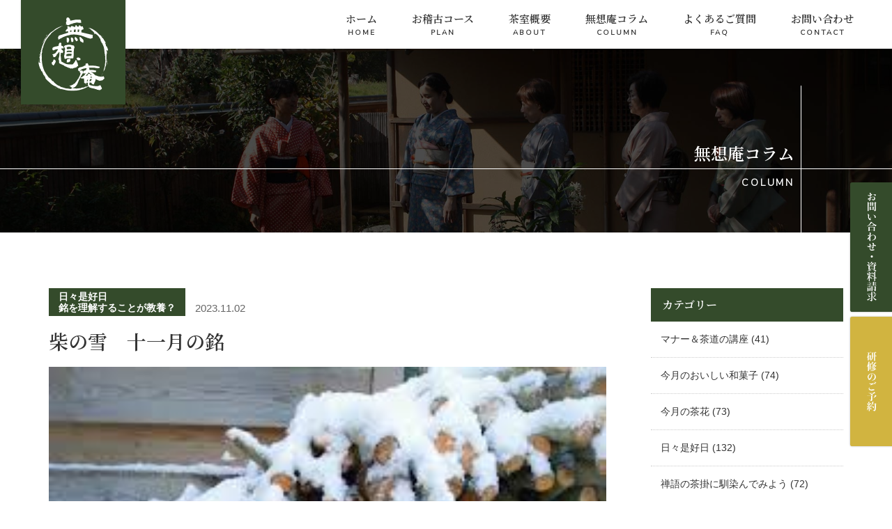

--- FILE ---
content_type: text/html; charset=UTF-8
request_url: https://musouan.org/activity/%E6%9F%B4%E3%81%AE%E9%9B%AA%E3%80%80%E5%8D%81%E4%B8%80%E6%9C%88%E3%81%AE%E9%8A%98/
body_size: 9397
content:
<!DOCTYPE html>
<html lang="ja">

<head prefix="og:http://ogp.me/ns# fb: http://ogp.me/ns/fb# website:http://ogp.me/ns/website# article:http://ogp.me/ns/article#">
  <meta charset="UTF-8">
  <meta name="viewport" content="width=device-width, initial-scale=1.0">
  <meta http-equiv="X-UA-Compatible" content="ie=edge">

  

  <!-- favicon -->
  <link rel="apple-touch-icon" sizes="180x180" href="https://musouan.org/jp/wp-content/themes/musouan_theme/images/apple-touch-icon.png">
  <link rel="icon" type="image/png" sizes="32x32" href="https://musouan.org/jp/wp-content/themes/musouan_theme/images/favicon-32x32.png">
  <link rel="icon" type="image/png" sizes="16x16" href="https://musouan.org/jp/wp-content/themes/musouan_theme/images/favicon-16x16.png">
  <link rel="manifest" href="https://musouan.org/jp/wp-content/themes/musouan_theme/images/site.webmanifest">
  <link rel="mask-icon" href="https://musouan.org/jp/wp-content/themes/musouan_theme/images/safari-pinned-tab.svg" color="#344b2b">
  <meta name="msapplication-TileColor" content="#344b2b">
  <meta name="theme-color" content="#344b2b">

  <!-- css -->
  <link href="https://musouan.org/jp/wp-content/themes/musouan_theme/style.css" rel="stylesheet">
  <link href="https://musouan.org/jp/wp-content/themes/musouan_theme/css/fontello.css" rel="stylesheet">
  <!-- <link href="https://fonts.googleapis.com/css?family=Nunito+Sans:300|Noto+Serif+JP:400,600" rel="stylesheet"> -->

    
<!-- This site is optimized with the Yoast SEO plugin v11.8 - https://yoast.com/wordpress/plugins/seo/ -->
<title>柴の雪　十一月の銘 | 無想庵</title>
<link rel="canonical" href="https://musouan.org/activity/%e6%9f%b4%e3%81%ae%e9%9b%aa%e3%80%80%e5%8d%81%e4%b8%80%e6%9c%88%e3%81%ae%e9%8a%98/" />
<meta property="og:locale" content="ja_JP" />
<meta property="og:type" content="article" />
<meta property="og:title" content="柴の雪　十一月の銘 | 無想庵" />
<meta property="og:description" content="柴の雪（しばのゆき） 柴とは雑木の小枝、山野に生えている小さい雑木とことです。折って薪（燃料）にしたり、垣根や壁、その他の材料としても使われるものです。 特に木の種類は限定していませんが、多くはツツジ科の雑木・灌木になり &hellip;" />
<meta property="og:url" content="https://musouan.org/activity/%e6%9f%b4%e3%81%ae%e9%9b%aa%e3%80%80%e5%8d%81%e4%b8%80%e6%9c%88%e3%81%ae%e9%8a%98/" />
<meta property="og:site_name" content="無想庵" />
<meta property="article:publisher" content="https://www.facebook.com/pageoftea/" />
<meta property="article:section" content="日々是好日" />
<meta property="article:published_time" content="2023-11-02T08:28:44+00:00" />
<meta property="article:modified_time" content="2023-11-08T08:42:44+00:00" />
<meta property="og:updated_time" content="2023-11-08T08:42:44+00:00" />
<meta property="og:image" content="https://musouan.org/jp/wp-content/uploads/2023/11/6bdad8d3c30bfe18be16fe1de65ef9ba.jpg" />
<meta property="og:image:secure_url" content="https://musouan.org/jp/wp-content/uploads/2023/11/6bdad8d3c30bfe18be16fe1de65ef9ba.jpg" />
<meta name="twitter:card" content="summary_large_image" />
<meta name="twitter:description" content="柴の雪（しばのゆき） 柴とは雑木の小枝、山野に生えている小さい雑木とことです。折って薪（燃料）にしたり、垣根や壁、その他の材料としても使われるものです。 特に木の種類は限定していませんが、多くはツツジ科の雑木・灌木になり [&hellip;]" />
<meta name="twitter:title" content="柴の雪　十一月の銘 | 無想庵" />
<meta name="twitter:image" content="https://musouan.org/jp/wp-content/uploads/2023/11/19c7b4e0e83269e19b3df1419d79742c.jpg" />
<script type='application/ld+json' class='yoast-schema-graph yoast-schema-graph--main'>{"@context":"https://schema.org","@graph":[{"@type":"WebSite","@id":"https://musouan.org/#website","url":"https://musouan.org/","name":"\u7121\u60f3\u5eb5","potentialAction":{"@type":"SearchAction","target":"https://musouan.org/?s={search_term_string}","query-input":"required name=search_term_string"}},{"@type":"ImageObject","@id":"https://musouan.org/activity/%e6%9f%b4%e3%81%ae%e9%9b%aa%e3%80%80%e5%8d%81%e4%b8%80%e6%9c%88%e3%81%ae%e9%8a%98/#primaryimage","url":"https://musouan.org/jp/wp-content/uploads/2023/11/19c7b4e0e83269e19b3df1419d79742c.jpg","width":259,"height":194},{"@type":"WebPage","@id":"https://musouan.org/activity/%e6%9f%b4%e3%81%ae%e9%9b%aa%e3%80%80%e5%8d%81%e4%b8%80%e6%9c%88%e3%81%ae%e9%8a%98/#webpage","url":"https://musouan.org/activity/%e6%9f%b4%e3%81%ae%e9%9b%aa%e3%80%80%e5%8d%81%e4%b8%80%e6%9c%88%e3%81%ae%e9%8a%98/","inLanguage":"ja","name":"\u67f4\u306e\u96ea\u3000\u5341\u4e00\u6708\u306e\u9298 | \u7121\u60f3\u5eb5","isPartOf":{"@id":"https://musouan.org/#website"},"primaryImageOfPage":{"@id":"https://musouan.org/activity/%e6%9f%b4%e3%81%ae%e9%9b%aa%e3%80%80%e5%8d%81%e4%b8%80%e6%9c%88%e3%81%ae%e9%8a%98/#primaryimage"},"datePublished":"2023-11-02T08:28:44+00:00","dateModified":"2023-11-08T08:42:44+00:00","author":{"@id":"https://musouan.org/#/schema/person/703660a467e679363d021211d6919309"},"breadcrumb":{"@id":"https://musouan.org/activity/%e6%9f%b4%e3%81%ae%e9%9b%aa%e3%80%80%e5%8d%81%e4%b8%80%e6%9c%88%e3%81%ae%e9%8a%98/#breadcrumb"}},{"@type":"BreadcrumbList","@id":"https://musouan.org/activity/%e6%9f%b4%e3%81%ae%e9%9b%aa%e3%80%80%e5%8d%81%e4%b8%80%e6%9c%88%e3%81%ae%e9%8a%98/#breadcrumb","itemListElement":[{"@type":"ListItem","position":1,"item":{"@type":"WebPage","@id":"https://musouan.org/","url":"https://musouan.org/","name":"\u30db\u30fc\u30e0"}},{"@type":"ListItem","position":2,"item":{"@type":"WebPage","@id":"https://musouan.org/activity/","url":"https://musouan.org/activity/","name":"\u65e5\u3005\u662f\u597d\u65e5"}},{"@type":"ListItem","position":3,"item":{"@type":"WebPage","@id":"https://musouan.org/activity/%e6%9f%b4%e3%81%ae%e9%9b%aa%e3%80%80%e5%8d%81%e4%b8%80%e6%9c%88%e3%81%ae%e9%8a%98/","url":"https://musouan.org/activity/%e6%9f%b4%e3%81%ae%e9%9b%aa%e3%80%80%e5%8d%81%e4%b8%80%e6%9c%88%e3%81%ae%e9%8a%98/","name":"\u67f4\u306e\u96ea\u3000\u5341\u4e00\u6708\u306e\u9298"}}]},{"@type":["Person"],"@id":"https://musouan.org/#/schema/person/703660a467e679363d021211d6919309","name":"musouan","image":{"@type":"ImageObject","@id":"https://musouan.org/#authorlogo","url":"https://secure.gravatar.com/avatar/6380b886dbf0e325ac86f4376dbee1fb?s=96&d=mm&r=g","caption":"musouan"},"sameAs":[]}]}</script>
<!-- / Yoast SEO plugin. -->

<link rel='dns-prefetch' href='//maxcdn.bootstrapcdn.com' />
<link rel='dns-prefetch' href='//s.w.org' />
<link rel="alternate" type="application/rss+xml" title="無想庵 &raquo; 柴の雪　十一月の銘 のコメントのフィード" href="https://musouan.org/activity/%e6%9f%b4%e3%81%ae%e9%9b%aa%e3%80%80%e5%8d%81%e4%b8%80%e6%9c%88%e3%81%ae%e9%8a%98/feed/" />
		<script type="text/javascript">
			window._wpemojiSettings = {"baseUrl":"https:\/\/s.w.org\/images\/core\/emoji\/12.0.0-1\/72x72\/","ext":".png","svgUrl":"https:\/\/s.w.org\/images\/core\/emoji\/12.0.0-1\/svg\/","svgExt":".svg","source":{"concatemoji":"https:\/\/musouan.org\/jp\/wp-includes\/js\/wp-emoji-release.min.js?ver=5.2.21"}};
			!function(e,a,t){var n,r,o,i=a.createElement("canvas"),p=i.getContext&&i.getContext("2d");function s(e,t){var a=String.fromCharCode;p.clearRect(0,0,i.width,i.height),p.fillText(a.apply(this,e),0,0);e=i.toDataURL();return p.clearRect(0,0,i.width,i.height),p.fillText(a.apply(this,t),0,0),e===i.toDataURL()}function c(e){var t=a.createElement("script");t.src=e,t.defer=t.type="text/javascript",a.getElementsByTagName("head")[0].appendChild(t)}for(o=Array("flag","emoji"),t.supports={everything:!0,everythingExceptFlag:!0},r=0;r<o.length;r++)t.supports[o[r]]=function(e){if(!p||!p.fillText)return!1;switch(p.textBaseline="top",p.font="600 32px Arial",e){case"flag":return s([55356,56826,55356,56819],[55356,56826,8203,55356,56819])?!1:!s([55356,57332,56128,56423,56128,56418,56128,56421,56128,56430,56128,56423,56128,56447],[55356,57332,8203,56128,56423,8203,56128,56418,8203,56128,56421,8203,56128,56430,8203,56128,56423,8203,56128,56447]);case"emoji":return!s([55357,56424,55356,57342,8205,55358,56605,8205,55357,56424,55356,57340],[55357,56424,55356,57342,8203,55358,56605,8203,55357,56424,55356,57340])}return!1}(o[r]),t.supports.everything=t.supports.everything&&t.supports[o[r]],"flag"!==o[r]&&(t.supports.everythingExceptFlag=t.supports.everythingExceptFlag&&t.supports[o[r]]);t.supports.everythingExceptFlag=t.supports.everythingExceptFlag&&!t.supports.flag,t.DOMReady=!1,t.readyCallback=function(){t.DOMReady=!0},t.supports.everything||(n=function(){t.readyCallback()},a.addEventListener?(a.addEventListener("DOMContentLoaded",n,!1),e.addEventListener("load",n,!1)):(e.attachEvent("onload",n),a.attachEvent("onreadystatechange",function(){"complete"===a.readyState&&t.readyCallback()})),(n=t.source||{}).concatemoji?c(n.concatemoji):n.wpemoji&&n.twemoji&&(c(n.twemoji),c(n.wpemoji)))}(window,document,window._wpemojiSettings);
		</script>
		<style type="text/css">
img.wp-smiley,
img.emoji {
	display: inline !important;
	border: none !important;
	box-shadow: none !important;
	height: 1em !important;
	width: 1em !important;
	margin: 0 .07em !important;
	vertical-align: -0.1em !important;
	background: none !important;
	padding: 0 !important;
}
</style>
	<link rel='stylesheet' id='wp-block-library-css'  href='https://musouan.org/jp/wp-includes/css/dist/block-library/style.min.css?ver=5.2.21' type='text/css' media='all' />
<link rel='stylesheet' id='gutenberg-faq-block-style-css'  href='https://musouan.org/jp/wp-content/plugins/faq-block-for-gutenberg/includes/../assets/css/style.css?ver=5.2.21' type='text/css' media='all' />
<link rel='stylesheet' id='sb_instagram_styles-css'  href='https://musouan.org/jp/wp-content/plugins/instagram-feed/css/sb-instagram.min.css?ver=1.12.2' type='text/css' media='all' />
<link rel='stylesheet' id='sb-font-awesome-css'  href='https://maxcdn.bootstrapcdn.com/font-awesome/4.7.0/css/font-awesome.min.css' type='text/css' media='all' />
<link rel='stylesheet' id='wp-pagenavi-css'  href='https://musouan.org/jp/wp-content/plugins/wp-pagenavi/pagenavi-css.css?ver=2.70' type='text/css' media='all' />
<script type='text/javascript' src='https://musouan.org/jp/wp-includes/js/jquery/jquery.js?ver=1.12.4-wp'></script>
<script type='text/javascript' src='https://musouan.org/jp/wp-includes/js/jquery/jquery-migrate.min.js?ver=1.4.1'></script>
<link rel='https://api.w.org/' href='https://musouan.org/wp-json/' />
<link rel="EditURI" type="application/rsd+xml" title="RSD" href="https://musouan.org/jp/xmlrpc.php?rsd" />
<link rel="wlwmanifest" type="application/wlwmanifest+xml" href="https://musouan.org/jp/wp-includes/wlwmanifest.xml" /> 
<link rel='shortlink' href='https://musouan.org/?p=4456' />
<link rel="alternate" type="application/json+oembed" href="https://musouan.org/wp-json/oembed/1.0/embed?url=https%3A%2F%2Fmusouan.org%2Factivity%2F%25e6%259f%25b4%25e3%2581%25ae%25e9%259b%25aa%25e3%2580%2580%25e5%258d%2581%25e4%25b8%2580%25e6%259c%2588%25e3%2581%25ae%25e9%258a%2598%2F" />
<link rel="alternate" type="text/xml+oembed" href="https://musouan.org/wp-json/oembed/1.0/embed?url=https%3A%2F%2Fmusouan.org%2Factivity%2F%25e6%259f%25b4%25e3%2581%25ae%25e9%259b%25aa%25e3%2580%2580%25e5%258d%2581%25e4%25b8%2580%25e6%259c%2588%25e3%2581%25ae%25e9%258a%2598%2F&#038;format=xml" />
<!-- Instagram Feed CSS -->
<style type="text/css">
#sbi_load {
  padding-top:2em !important;
}

@media screen and (max-width:480px){
#sb_instagram #sbi_images .sbi_item:nth-child(n+6) {
    display:none;
}
</style>
  <!-- js -->
  <script src="https://musouan.org/jp/wp-content/themes/musouan_theme/js/common.js"></script>
  <script>
    window.WebFontConfig = {
      google: { families: ['Noto+Serif+JP:400,600', 'Nunito+Sans:300'] },
      active: function() {
        sessionStorage.fonts = true;
      }
    };
    (function(d) {
      var wf = d.createElement('script'), s = d.scripts[0];
      wf.src = 'https://ajax.googleapis.com/ajax/libs/webfont/1.6.26/webfont.js';
      wf.async = true;
      s.parentNode.insertBefore(wf, s);
    })(document);
  </script>
  <script async src="//pagead2.googlesyndication.com/pagead/js/adsbygoogle.js"></script>
  <script>
    (adsbygoogle = window.adsbygoogle || []).push({
      google_ad_client: "ca-pub-5276879665353894",
      enable_page_level_ads: true
    });
  </script>

  <!--[if lt IE 9]><script src="https://musouan.org/jp/wp-content/themes/musouan_theme/js/html5shiv.js"></script><![endif]-->
  <!--[if lt IE 9]><script src="https://musouan.org/jp/wp-content/themes/musouan_theme/js/css3-mediaqueries.js"></script><![endif]-->
  <!-- Global site tag (gtag.js) - Google Analytics -->

  <script async src="https://www.googletagmanager.com/gtag/js?id=UA-133545816-1"></script>
  <script>
    window.dataLayer = window.dataLayer || [];
    function gtag(){dataLayer.push(arguments);}
    gtag('js', new Date());

    gtag('config', 'UA-133545816-1');
  </script>
</head>

<body class="post-template-default single single-post postid-4456 single-format-standard wp-embed-responsive">
  <div class="l-overlay"></div>
  <header class="l-header p-header">

    <!-- sp-header -->
    <div class="p-header--sp">
      <div class="p-header--sp__logoWrap">
        <a href="https://musouan.org/">
          <h1 class="p-header--sp__logo">
            <img src="https://musouan.org/jp/wp-content/themes/musouan_theme/images/logo.svg" alt="無想庵">
          </h1>
        </a>
      </div>
      <button type="button" id="js-hamburger">
        <i class="icon-menu"></i>
      </button>
    </div>

    <!-- sp-header-nav -->
    <div class="p-gnav--sp">
      <button type="button" id="js-close">
        <i class="icon-close"></i>
      </button>
      <nav class="p-header--sp__gnav">
        <ul class="p-gnav--sp__list"><li class="p-gnav--sp__item"><a href="/">ホーム<span class="p-gnav__item--en"></span></a></li>
<li class="p-gnav--sp__item"><a href="/column/">無想庵コラム<span class="p-gnav__item--en"></span></a></li>
<li class="p-gnav--sp__item"><a href="https://musouan.org/about/">茶室概要<span class="p-gnav__item--en"></span></a></li>
<li class="p-gnav--sp__item"><a href="https://musouan.org/faq/">よくあるご質問<span class="p-gnav__item--en"></span></a></li>
<li class="p-gnav--sp__item"><a href="https://musouan.org/plan/">お稽古コース<span class="p-gnav__item--en"></span></a></li>
<li class="p-gnav--sp__item"><a href="https://musouan.org/contact/">お問い合わせ<span class="p-gnav__item--en"></span></a></li>
<li class="p-gnav--sp__item"><a href="https://musouan.org/privacy-policy-2/">プライバシーポリシー<span class="p-gnav__item--en"></span></a></li>
</ul>        <ul class="p-gnav--sp__snsList">
                              <li class="p-gnav--sp__snsItem"><a href="https://www.facebook.com/pageoftea/" target="_blank"><i class="icon-facebook-official"></i></a></li>
                              <li class="p-gnav--sp__snsItem"><a href="https://www.instagram.com/osaka.musouan/" target="_blank"><i class="icon-instagram"></i></a></li>
                            </ul>
      </nav>
    </div>
    <!-- /sp-header-nav -->
    <!-- /sp-header -->

    <!-- header__masthead -->

    <div class="p-header__masthead" style="background:url('https://musouan.org/jp/wp-content/uploads/2019/01/bg-masthead-1.jpg'); background-size: cover; background-position: 40% center;">
      <div class="p-header__main fadein">
        <h1 class="p-header__logo">
          <a href="https://musouan.org/"><img src="https://musouan.org/jp/wp-content/themes/musouan_theme/images/logo-green.svg" alt="無想庵"></a>
        </h1>
        <p class="p-header__lead"><img src="https://musouan.org/jp/wp-content/themes/musouan_theme/images/lead.svg" alt="お茶を知り学んでいくことで人間力を磨く"></p>
      </div>
    </div>
    <!-- /header__masthead -->

    <!-- pc-header -->
    <div class="p-header--pc">
      <div class="p-header--pc__logoWrap">
        <a href="https://musouan.org/">
          <h1 class="p-header--pc__logo">
            <img src="https://musouan.org/jp/wp-content/themes/musouan_theme/images/logo.svg" alt="無想庵">
          </h1>
        </a>
      </div>
      <nav class="p-header__gnav">
        <ul class="p-gnav__list"><li class="p-gnav__item"><a href="/">ホーム<span class="p-gnav__item--en">HOME</span></a></li>
<li class="p-gnav__item"><a href="https://musouan.org/plan/">お稽古コース<span class="p-gnav__item--en">PLAN</span></a></li>
<li class="p-gnav__item"><a href="https://musouan.org/about/">茶室概要<span class="p-gnav__item--en">ABOUT</span></a></li>
<li class="p-gnav__item"><a href="/column/">無想庵コラム<span class="p-gnav__item--en">COLUMN</span></a></li>
<li class="p-gnav__item"><a href="https://musouan.org/faq/">よくあるご質問<span class="p-gnav__item--en">FAQ</span></a></li>
<li class="p-gnav__item"><a href="https://musouan.org/contact/">お問い合わせ<span class="p-gnav__item--en">CONTACT</span></a></li>
</ul>        <ul class="p-gnav__snsList">
                              <li class="p-gnav__snsItem"><a href="https://www.facebook.com/pageoftea/" target="_blank"><i class="icon-facebook-official"></i></a></li>
                              <li class="p-gnav__snsItem"><a href="https://www.instagram.com/osaka.musouan/" target="_blank"><i class="icon-instagram"></i></a></li>
                            </ul>
      </nav>
    </div>
    <!-- /pc-header -->
  </header>
  <!-- /header -->


<!-- page-titleArea -->
<div class="p-page-titleArea" style="background:url('https://musouan.org/jp/wp-content/themes/musouan_theme/images/bg-pagetitle.jpg'); background-size: cover; background-position: center;">
  <div class="l-container p-page-titleArea__inner">
  <h1 class="p-pageTitle">無想庵コラム<span class="p-pageTitle--en">COLUMN</span></h1>
  </div>
</div>
<!-- /page-titleArea -->

<div class="l-container clearfix">
  <main class="l-main l-main--2col">
    <div class="l-main--2col__inner">
      
        <article class="c-media">
          <header class="c-media__header">
            <span class="c-media__cat"><ul class="post-categories">
	<li><a href="https://musouan.org/activity/" rel="category tag">日々是好日</a></li>
	<li><a href="https://musouan.org/mei/" rel="category tag">銘を理解することが教養？</a></li></ul></span>
            <time datetime="2023-11-02" class="c-media__date">2023.11.02</time>
            <h1 class="c-media__title">柴の雪　十一月の銘</h1>
          </header>
          <div class="c-media__eyecatch">
                          <img src="https://musouan.org/jp/wp-content/uploads/2023/11/19c7b4e0e83269e19b3df1419d79742c.jpg" alt="柴の雪　十一月の銘">                      </div>
          <div class="c-media__content wp-blogEntryContent clearfix">
            
<h2>柴の雪（しばのゆき）</h2>



<p>柴とは雑木の小枝、山野に生えている小さい雑木とことです。折って薪（燃料）にしたり、垣根や壁、その他の材料としても使われるものです。 特に木の種類は限定していませんが、多くはツツジ科の雑木・灌木になります。 冬に暖を取るため、積み上げた薪などの雑木の上に、雪が積もっている冬の情景のことを「柴の雪」と表現しているのです。 </p>



<p>20年の12月に和菓子の銘として紹介しましたが、今回はお茶の道具の銘としてご紹介するのですが、漢字違いで「芝の雪」という言葉もあり、こちらは茶道ではなく、茶葉の方の業界用語？です。三月になりお茶の芽吹く頃、新芽の柔らかさと白さを表現する言葉です。</p>



<div class="wp-block-image"><figure class="alignright"><img src="https://musouan.org/jp/wp-content/uploads/2023/11/6bdad8d3c30bfe18be16fe1de65ef9ba.jpg" alt="" class="wp-image-4457"/></figure></div>



<p> 右の写真は、裏千家14世淡々斎宗室 （宗匠）の 自作茶杓です。流石に宗匠の茶杓ですから 20万円はくだらない高級品です。</p>



<p>中々本物は買えないですが、お稽古の時にお道具の問答時にお茶杓銘を問われたら今日の話を踏まえてお付けになれば話題も広がると思いますよ</p>
          </div>
        </article>

        
        <div class="p-comment">
        	<div id="respond" class="comment-respond">
		<h3 id="reply-title" class="comment-reply-title">コメントを残す <small><a rel="nofollow" id="cancel-comment-reply-link" href="/activity/%E6%9F%B4%E3%81%AE%E9%9B%AA%E3%80%80%E5%8D%81%E4%B8%80%E6%9C%88%E3%81%AE%E9%8A%98/#respond" style="display:none;">返信をキャンセル</a></small></h3>			<form action="https://musouan.org/jp/wp-comments-post.php" method="post" id="commentform" class="comment-form">
				<p class="p-comment__note">記事に関するご質問やご意見などありましたら下記のフォームよりお気軽に投稿ください。</p><p class="p-comment__message"><textarea id="comment" name="comment" cols="50" rows="10" aria-required="true"1 placeholder="コメントを入力してください" /></textarea></p><p class="p-comment__author"><input id="author" name="author" type="text" value="" size="30"1 placeholder="お名前を入力してください" /></p>
<p class="form-submit"><input name="submit" type="submit" id="submit" class="submit" value="コメントを送信" /> <input type='hidden' name='comment_post_ID' value='4456' id='comment_post_ID' />
<input type='hidden' name='comment_parent' id='comment_parent' value='0' />
</p>			</form>
			</div><!-- #respond -->
	</div>
    </div>
  </main>
  <aside class="l-side">
  <div class="p-side__block"><h3 class="p-side__title">カテゴリー</h3>		<ul>
				<li class="cat-item cat-item-7"><a href="https://musouan.org/manner/" title="MANNER">マナー＆茶道の講座</a> (41)
</li>
	<li class="cat-item cat-item-12"><a href="https://musouan.org/chanoyu-wagashi/">今月のおいしい和菓子</a> (74)
</li>
	<li class="cat-item cat-item-11"><a href="https://musouan.org/tyabana-japanese-flowers-in-tyaseki/">今月の茶花</a> (73)
</li>
	<li class="cat-item cat-item-5"><a href="https://musouan.org/activity/" title="ACTIVITY">日々是好日</a> (132)
</li>
	<li class="cat-item cat-item-9"><a href="https://musouan.org/zengo-kakemono/">禅語の茶掛に馴染んでみよう</a> (72)
</li>
	<li class="cat-item cat-item-8"><a href="https://musouan.org/dictionary-of-tea-ceremony/">茶道用語　ことばの説明</a> (54)
</li>
	<li class="cat-item cat-item-10"><a href="https://musouan.org/mei/">銘を理解することが教養？</a> (63)
</li>
		</ul>
			</div><style>.rpwe-block ul{
list-style: none !important;
margin-left: 0 !important;
padding-left: 0 !important;
}

.rpwe-block li{
padding: 12px 0;
list-style-type: none;
border-bottom: 1px dotted #ccc;
}

}

.rpwe-block a{
display: inline !important;
text-decoration: none;
}

.rpwe-block h3{
background: none !important;
border:none;
clear: none;
margin-bottom: 0 !important;
margin-top: 0 !important;
font-weight: normal;
font-size:13px;
font-size: 0.8125rem;
line-height: 1.4;
float:left;
width:66%;
}

@media (max-width:749px){
.rpwe-block h3{
font-size:13px;
font-size: 0.8125rem;
}
}

.rpwe-block h3 a:hover{
text-decolation:underline;
}

.rpwe-thumb{
border: none;
float:left;
width:30%;
margin-right:4%;
padding: 0 !important;
}


.rpwe-summary{
font-size: 1rem;
}

.rpwe-time{
color: #999;
font-size: 0.6875rem;
}

.rpwe-comment{
color: #bbb;
font-size: 11px;
padding-left: 5px;
}

.rpwe-alignleft{
display: inline;
float: left;
}

.rpwe-alignright{
display: inline;
float: right;
}

.rpwe-aligncenter{
display: block;
margin-left: auto;
margin-right: auto;
}

.rpwe-clearfix:before,
.rpwe-clearfix:after{
content: "";
display: table !important;
}

.rpwe-clearfix:after{
clear: both;
}

.rpwe-clearfix{
zoom: 1;
}
</style><div class="p-side__block"><h3 class="p-side__title">新着記事</h3><div  class="rpwe-block "><ul class="rpwe-ul"><li class="rpwe-li rpwe-clearfix"><a class="rpwe-img" href="https://musouan.org/activity/%e8%95%8e%e9%ba%a6%e9%a5%85%e9%a0%ad%e3%80%80%e5%8d%81%e4%ba%8c%e6%9c%88%e3%81%ae%e3%81%8a%e8%8f%93%e5%ad%90/"  rel="bookmark"><img class="rpwe-alignleft rpwe-thumb" src="https://musouan.org/jp/wp-content/uploads/2025/01/6d8ad37dda47623d52d1759d546ece0f-240x150.jpg" alt="蕎麦饅頭　十二月のお菓子"></a><h3 class="rpwe-title"><a href="https://musouan.org/activity/%e8%95%8e%e9%ba%a6%e9%a5%85%e9%a0%ad%e3%80%80%e5%8d%81%e4%ba%8c%e6%9c%88%e3%81%ae%e3%81%8a%e8%8f%93%e5%ad%90/" title="Permalink to 蕎麦饅頭　十二月のお菓子" rel="bookmark">蕎麦饅頭　十二月のお菓子</a></h3><time class="rpwe-time published" datetime="2024-12-06T12:08:32+09:00">2024.12.06</time></li><li class="rpwe-li rpwe-clearfix"><a class="rpwe-img" href="https://musouan.org/activity/%e5%8d%81%e4%b8%80%e6%9c%88%e3%81%ae%e8%8c%b6%e8%8a%b1%e3%80%80%e7%b4%ab%e5%bc%8f%e9%83%a8/"  rel="bookmark"><img class="rpwe-alignleft rpwe-thumb" src="https://musouan.org/jp/wp-content/uploads/2024/12/ae8b0893bbe08879c623597db2104999-240x150.jpg" alt="紫式部　十一月の茶花　"></a><h3 class="rpwe-title"><a href="https://musouan.org/activity/%e5%8d%81%e4%b8%80%e6%9c%88%e3%81%ae%e8%8c%b6%e8%8a%b1%e3%80%80%e7%b4%ab%e5%bc%8f%e9%83%a8/" title="Permalink to 紫式部　十一月の茶花　" rel="bookmark">紫式部　十一月の茶花　</a></h3><time class="rpwe-time published" datetime="2024-11-18T15:40:30+09:00">2024.11.18</time></li><li class="rpwe-li rpwe-clearfix"><a class="rpwe-img" href="https://musouan.org/activity/%e5%9d%90%e5%bf%98%e3%80%80%e5%8d%81%e4%b8%80%e6%9c%88%e3%81%ae%e7%a6%85%e8%aa%9e/"  rel="bookmark"><img class="rpwe-alignleft rpwe-thumb" src="https://musouan.org/jp/wp-content/uploads/2024/10/6b3b8dd6049b5bf57ff8b8985c830afc-240x150.jpg" alt="坐忘　十一月の禅語"></a><h3 class="rpwe-title"><a href="https://musouan.org/activity/%e5%9d%90%e5%bf%98%e3%80%80%e5%8d%81%e4%b8%80%e6%9c%88%e3%81%ae%e7%a6%85%e8%aa%9e/" title="Permalink to 坐忘　十一月の禅語" rel="bookmark">坐忘　十一月の禅語</a></h3><time class="rpwe-time published" datetime="2024-11-12T15:09:02+09:00">2024.11.12</time></li><li class="rpwe-li rpwe-clearfix"><a class="rpwe-img" href="https://musouan.org/activity/%e7%b9%94%e9%83%a8%e9%a5%85%e9%a0%ad%e3%80%80%e5%8d%81%e4%b8%80%e6%9c%88%e3%81%ae%e3%81%8a%e8%8f%93%e5%ad%90/"  rel="bookmark"><img class="rpwe-alignleft rpwe-thumb" src="https://musouan.org/jp/wp-content/uploads/2024/11/e45332528db271ed38219389681f4790-240x150.jpg" alt="織部饅頭　十一月のお菓子"></a><h3 class="rpwe-title"><a href="https://musouan.org/activity/%e7%b9%94%e9%83%a8%e9%a5%85%e9%a0%ad%e3%80%80%e5%8d%81%e4%b8%80%e6%9c%88%e3%81%ae%e3%81%8a%e8%8f%93%e5%ad%90/" title="Permalink to 織部饅頭　十一月のお菓子" rel="bookmark">織部饅頭　十一月のお菓子</a></h3><time class="rpwe-time published" datetime="2024-11-06T15:45:30+09:00">2024.11.06</time></li><li class="rpwe-li rpwe-clearfix"><a class="rpwe-img" href="https://musouan.org/activity/%e6%b4%97%e5%bf%83%e3%80%80%e5%8d%81%e4%b8%80%e6%9c%88%e3%81%ae%e9%8a%98/"  rel="bookmark"><img width="72" height="150" src="https://musouan.org/jp/wp-content/uploads/2024/12/6a1ae0ee46c9258aab8eb589d081e4d2.jpg" class="rpwe-alignleft rpwe-thumb the-post-thumbnail wp-post-image" alt="洗心　十一月の銘" /></a><h3 class="rpwe-title"><a href="https://musouan.org/activity/%e6%b4%97%e5%bf%83%e3%80%80%e5%8d%81%e4%b8%80%e6%9c%88%e3%81%ae%e9%8a%98/" title="Permalink to 洗心　十一月の銘" rel="bookmark">洗心　十一月の銘</a></h3><time class="rpwe-time published" datetime="2024-11-03T16:00:51+09:00">2024.11.03</time></li></ul></div><!-- Generated by http://wordpress.org/plugins/recent-posts-widget-extended/ --></div></aside>
  </div>
<!--------------- 公式SNS --------------->
<section class="p-footer-sns js-fadein js-appear">
  <div class="l-container">
    <h2 class="p-commonTitle u-mb20">公式SNSアカウント<span class="p-commonTitle--en">FOLLOW US</span></h2>
    <ul class="p-footer-sns__list">
                  <li class="p-footer-sns__item"><a href="https://www.facebook.com/pageoftea/" target="_blank"><i class="icon-facebook-official"></i></a></li>
                  <li class="p-footer-sns__item"><a href="https://www.instagram.com/osaka.musouan/" target="_blank"><i class="icon-instagram"></i></a></li>
                </ul>
  </div>
</section>
<!--------------- /公式SNS --------------->
<!--------------- コンタクト --------------->
<section class="p-footer-contact js-fadein js-appear">
  <div class="l-container">
    <h2 class="p-commonTitle">お問い合わせ・資料請求<span class="p-commonTitle--en">CONTACT</span></h2>
    <p class="p-footer-contact__txt">研修についてのお問い合わせ・資料請求はこちらから</p>
    <a href="https://musouan.org/contact/" class="c-btn c-btn--white c-btn--center">お問い合わせフォーム</a>
  </div>
</section>
<!--------------- /コンタクト --------------->
 
<!-- footer -->
<footer class="l-footer p-footer">
  <div class="l-container">
    <ul class="p-footer__sitemap"><li class="p-footer__sitemapItem"><a href="/">ホーム<span class="p-gnav__item--en"></span></a></li>
<li class="p-footer__sitemapItem"><a href="https://musouan.org/plan/">お稽古コース<span class="p-gnav__item--en"></span></a></li>
<li class="p-footer__sitemapItem"><a href="https://musouan.org/about/">茶室概要<span class="p-gnav__item--en"></span></a></li>
<li class="p-footer__sitemapItem"><a href="/column/">無想庵コラム<span class="p-gnav__item--en"></span></a></li>
<li class="p-footer__sitemapItem"><a href="https://musouan.org/faq/">よくあるご質問<span class="p-gnav__item--en"></span></a></li>
<li class="p-footer__sitemapItem"><a href="https://musouan.org/contact/">お問い合わせ<span class="p-gnav__item--en"></span></a></li>
<li class="p-footer__sitemapItem"><a href="https://musouan.org/privacy-policy-2/">プライバシーポリシー<span class="p-gnav__item--en"></span></a></li>
</ul>    <div class="p-footer__copy">
      ©️2019 MUSOUAN All Right Reserved.
    </div>
  </div>
</footer>
<!-- /footer -->
<div class="p-floating">
  <ul class="p-floating__list">
    <li class="p-floating__item p-floating__item--green">
      <a href="https://musouan.org/contact/"><img src="https://musouan.org/jp/wp-content/themes/musouan_theme/images/img-floating01.svg" class="p-floating__txt--pc u-pcBlock"><span class="p-floating__txt u-spBlock">お問い合わせ・<span class="u-dib">資料請求</span></span></a>
    </li>
    <li class="p-floating__item p-floating__item--yellow">
      <a href="https://musouan.org/plan/#reservation"><img src="https://musouan.org/jp/wp-content/themes/musouan_theme/images/img-floating02.svg" class="p-floating__txt--pc u-pcBlock"><span class="p-floating__txt u-spBlock">研修のご予約</span></a>
    </li>
    <li class="p-floating__item js-menu_btn">
      <a><span class="p-floating__txt">メニュー</span></a>
    </li>
  </ul>
</div>
<!-- Instagram Feed JS -->
<script type="text/javascript">
var sbiajaxurl = "https://musouan.org/jp/wp-admin/admin-ajax.php";
</script>
<script type='text/javascript'>
/* <![CDATA[ */
var sb_instagram_js_options = {"sb_instagram_at":"","font_method":"svg"};
/* ]]> */
</script>
<script type='text/javascript' src='https://musouan.org/jp/wp-content/plugins/instagram-feed/js/sb-instagram.min.js?ver=1.12.2'></script>
<script type='text/javascript' src='https://musouan.org/jp/wp-content/plugins/faq-block-for-gutenberg/includes/../assets/js/faq-block-for-gutenberg.js?ver=5.2.21'></script>
<script type='text/javascript' src='https://musouan.org/jp/wp-includes/js/wp-embed.min.js?ver=5.2.21'></script>
</body>
</html>


--- FILE ---
content_type: text/html; charset=utf-8
request_url: https://www.google.com/recaptcha/api2/aframe
body_size: 266
content:
<!DOCTYPE HTML><html><head><meta http-equiv="content-type" content="text/html; charset=UTF-8"></head><body><script nonce="5apoZfiDv8CAeWTYLYcujg">/** Anti-fraud and anti-abuse applications only. See google.com/recaptcha */ try{var clients={'sodar':'https://pagead2.googlesyndication.com/pagead/sodar?'};window.addEventListener("message",function(a){try{if(a.source===window.parent){var b=JSON.parse(a.data);var c=clients[b['id']];if(c){var d=document.createElement('img');d.src=c+b['params']+'&rc='+(localStorage.getItem("rc::a")?sessionStorage.getItem("rc::b"):"");window.document.body.appendChild(d);sessionStorage.setItem("rc::e",parseInt(sessionStorage.getItem("rc::e")||0)+1);localStorage.setItem("rc::h",'1769902432328');}}}catch(b){}});window.parent.postMessage("_grecaptcha_ready", "*");}catch(b){}</script></body></html>

--- FILE ---
content_type: text/css
request_url: https://musouan.org/jp/wp-content/themes/musouan_theme/style.css
body_size: 10795
content:
html,body,div,span,object,iframe,h1,h2,h3,h4,h5,h6,p,blockquote,pre,abbr,address,cite,code,del,dfn,em,img,ins,kbd,q,samp,small,strong,sub,sup,var,b,i,dl,dt,dd,ol,ul,li,fieldset,form,label,legend,table,caption,tbody,tfoot,thead,tr,th,td,article,aside,canvas,details,figcaption,figure,footer,header,hgroup,menu,nav,section,summary,time,mark,audio,video{margin:0;padding:0;border:0;outline:0;font-size:100%;vertical-align:baseline;background:transparent}body{line-height:1}article,aside,details,figcaption,figure,footer,header,hgroup,menu,nav,section{display:block}nav ul{list-style:none}ul{list-style:none}blockquote,q{quotes:none}blockquote:before,blockquote:after,q:before,q:after{content:'';content:none}a{margin:0;padding:0;font-size:100%;vertical-align:baseline;background:transparent}ins{background-color:#ff9;color:#000;text-decoration:none}mark{background-color:#ff9;color:#000;font-style:italic;font-weight:bold}del{text-decoration:line-through}abbr[title],dfn[title]{border-bottom:1px dotted;cursor:help}table{border-collapse:collapse;border-spacing:0}hr{display:block;height:1px;border:0;border-top:1px solid #cccccc;margin:1em 0;padding:0}input,select{vertical-align:middle}*,*:after,*:before{-webkit-box-sizing:border-box;box-sizing:border-box;min-height:0;min-width:0}html{overflow-y:scroll;overflow-x:hidden;font-size:100%}body,html{width:100%;margin:0;padding:0}body{font-family:"游ゴシック体","Yu Gothic",YuGothic,"ヒラギノ角ゴシック Pro","Hiragino Kaku Gothic Pro","メイリオ",Meiryo,Osaka,"ＭＳ Ｐゴシック","MS PGothic",sans-serif;background:#fff;color:#333;font-size:100%;font-weight:500;line-height:1.7;-webkit-font-smoothing:antialiased;-webkit-text-size-adjust:100%;-webkit-tap-highlight-color:transparent}img{vertical-align:middle;width:100%;height:auto}button{outline:none}a{text-decoration:none;-webkit-tap-highlight-color:rgba(0,0,0,0.4);-webkit-transition:all 0.3s ease-in-out;transition:all 0.3s ease-in-out}a:link,a:visited{color:inherit}strong{font-weight:bold}.l-header{height:100vh;min-height:615px}body:not(.home) .l-header{height:auto;min-height:70px}@media screen and (max-width: 749px){body:not(.home) .l-header{height:auto;min-height:50px}}.l-overlay{content:'';visibility:hidden;position:fixed;top:0;left:0;display:block;width:100%;height:100%;background:rgba(255,255,255,0);-webkit-transition:all 0.3s ease-in;transition:all 0.3s ease-in;z-index:4}.l-overlay.is-open{visibility:visible;cursor:pointer;outline:none;background:rgba(255,255,255,0.7)}.l-footer{width:100%;height:60px}@media screen and (min-width: 750px) and (max-width: 960px){.l-footer{height:auto}}@media screen and (max-width: 749px){.l-footer{height:auto;margin-bottom:50px}}main{display:block}.l-container{width:100%;max-width:1200px;padding-left:30px;padding-right:30px;margin-left:auto;margin-right:auto}@media screen and (max-width: 749px){.l-container{padding-left:15px;padding-right:15px}}.l-container--sm{width:100%;max-width:960px;padding-left:30px;padding-right:30px;margin-left:auto;margin-right:auto}@media screen and (max-width: 749px){.l-container--sm{padding-left:15px;padding-right:15px}}.l-main{margin:80px 0}.l-main--single{width:100%}.l-main--2col{width:100%;float:left}.l-main--2col__inner{margin-right:340px}.page-plan .l-main{margin-bottom:0}.l-side{width:276px;float:left;margin:50px 0 0 -276px}@media screen and (max-width: 749px){.l-main{margin:60px 0}.l-main--single{width:100%}.l-main--2col{width:100%;float:none}.l-main--2col__inner{margin-right:0px}.l-side{width:100%;float:none;margin:50px 0 0}}.l-side{width:276px;float:left;margin:80px 0 0 -276px}@media screen and (max-width: 749px){.l-side{width:100%;float:none;margin:50px 0}}.c-btn{display:block;width:210px;padding:10px 0;text-align:center;position:relative;outline:none;font-size:14px;font-size:0.875rem;font-weight:bold;-webkit-transition:all 0.3s ease-in-out;transition:all 0.3s ease-in-out;margin-top:3em}@media screen and (max-width: 749px){.c-btn{font-size:13px;font-size:0.75rem;margin:3em auto 0 !important}}.c-btn--center{margin:3rem auto 0}.c-btn:hover{text-decoration:none}.c-btn:hover::after{right:-28px}.c-btn::after{content:"";width:34px;height:1px;position:absolute;top:50%;-webkit-transform:translateY(-50%);transform:translateY(-50%);right:-17px;-webkit-transition:all 0.3s ease-in-out;transition:all 0.3s ease-in-out}.c-btn--green{border:1px solid #344B2B;background:#fff;color:#344B2B !important}.c-btn--green:hover{background:rgba(52,75,43,0.15)}.c-btn--green::after{background:#344B2B}.c-btn--white{border:1px solid #fff;background:transparent;color:#fff}.c-btn--white:hover{background:rgba(255,255,255,0.15)}.c-btn--white::after{background:#fff}.c-grid{margin-left:-3%;display:-ms-flex;display:-webkit-box;display:-ms-flexbox;display:flex;-ms-flex-wrap:wrap;flex-wrap:wrap;-webkit-box-align:start;-ms-flex-align:start;align-items:flex-start}.c-grid--rev{margin-left:-3%;display:-ms-flex;display:-webkit-box;display:-ms-flexbox;display:flex;-webkit-box-orient:horizontal;-webkit-box-direction:reverse;-ms-flex-direction:row-reverse;flex-direction:row-reverse;-ms-flex-wrap:wrap;flex-wrap:wrap;-webkit-box-align:start;-ms-flex-align:start;align-items:flex-start}@media screen and (max-width: 749px){.c-grid{margin-left:-3%}}.c-grid--m0{margin-left:0}@media screen and (max-width: 749px){.c-grid--m0{margin-left:0}}.c-grid__item--m0{padding-left:0}@media screen and (max-width: 749px){.c-grid__item--m0{padding-left:0}}.c-grid__col1{width:8.33333%;padding-left:3%}.c-grid__col1--m0{width:8.33333%;padding-left:0}@media screen and (max-width: 749px){.c-grid__col1sp{width:8.33333%;padding-left:3%}.c-grid__col1sp--m0{width:8.33333%;padding-left:0}}.c-grid__col2{width:16.66667%;padding-left:3%}.c-grid__col2--m0{width:16.66667%;padding-left:0}@media screen and (max-width: 749px){.c-grid__col2sp{width:16.66667%;padding-left:3%}.c-grid__col2sp--m0{width:16.66667%;padding-left:0}}.c-grid__col3{width:25%;padding-left:3%}.c-grid__col3--m0{width:25%;padding-left:0}@media screen and (max-width: 749px){.c-grid__col3sp{width:25%;padding-left:3%}.c-grid__col3sp--m0{width:25%;padding-left:0}}.c-grid__col4{width:33.33333%;padding-left:3%}.c-grid__col4--m0{width:33.33333%;padding-left:0}@media screen and (max-width: 749px){.c-grid__col4sp{width:33.33333%;padding-left:3%}.c-grid__col4sp--m0{width:33.33333%;padding-left:0}}.c-grid__col5{width:41.66667%;padding-left:3%}.c-grid__col5--m0{width:41.66667%;padding-left:0}@media screen and (max-width: 749px){.c-grid__col5sp{width:41.66667%;padding-left:3%}.c-grid__col5sp--m0{width:41.66667%;padding-left:0}}.c-grid__col6{width:50%;padding-left:3%}.c-grid__col6--m0{width:50%;padding-left:0}@media screen and (max-width: 749px){.c-grid__col6sp{width:50%;padding-left:3%}.c-grid__col6sp--m0{width:50%;padding-left:0}}.c-grid__col7{width:58.33333%;padding-left:3%}.c-grid__col7--m0{width:58.33333%;padding-left:0}@media screen and (max-width: 749px){.c-grid__col7sp{width:58.33333%;padding-left:3%}.c-grid__col7sp--m0{width:58.33333%;padding-left:0}}.c-grid__col8{width:66.66667%;padding-left:3%}.c-grid__col8--m0{width:66.66667%;padding-left:0}@media screen and (max-width: 749px){.c-grid__col8sp{width:66.66667%;padding-left:3%}.c-grid__col8sp--m0{width:66.66667%;padding-left:0}}.c-grid__col9{width:75%;padding-left:3%}.c-grid__col9--m0{width:75%;padding-left:0}@media screen and (max-width: 749px){.c-grid__col9sp{width:75%;padding-left:3%}.c-grid__col9sp--m0{width:75%;padding-left:0}}.c-grid__col10{width:83.33333%;padding-left:3%}.c-grid__col10--m0{width:83.33333%;padding-left:0}@media screen and (max-width: 749px){.c-grid__col10sp{width:83.33333%;padding-left:3%}.c-grid__col10sp--m0{width:83.33333%;padding-left:0}}.c-grid__col11{width:91.66667%;padding-left:3%}.c-grid__col11--m0{width:91.66667%;padding-left:0}@media screen and (max-width: 749px){.c-grid__col11sp{width:91.66667%;padding-left:3%}.c-grid__col11sp--m0{width:91.66667%;padding-left:0}}.c-grid__col12{width:100%;padding-left:3%}.c-grid__col12--m0{width:100%;padding-left:0}@media screen and (max-width: 749px){.c-grid__col12sp{width:100%;padding-left:3%}.c-grid__col12sp--m0{width:100%;padding-left:0}}.c-table{text-align:left;font-size:0.875rem;width:100%}.c-table__row{border-bottom:2px solid transparent}.c-table__row:last-child{border-bottom:none}.c-table__row th,.c-table__row td{padding:10px 0 15px;background:rgba(255,255,255,0.5)}.c-table__row th{border-right:2px solid transparent}.c-media__header{margin-bottom:1em}.c-media__cat{display:inline-block;line-height:1.2;padding:0.3em 1em;background:#344B2B;color:#fff;font-weight:bold;font-size:14px;font-size:0.875rem;margin-right:0.2em}.c-media__date{font-size:15px;font-size:0.9375rem;vertical-align:middle;padding-left:0.5em;color:#666}.c-media__title{font-size:28px;font-size:1.75rem;font-family:"Noto Serif JP","游明朝体","Yu Mincho",YuMincho,serif;font-weight:bold;line-height:1.5;margin-top:0.5em}.c-media__eyecatch{width:100%;margin-bottom:2em}.c-media__content{font-size:16px;font-size:1rem;line-height:2.25}.c-media-btn{display:block;width:480px;padding:20px 0;text-align:center;position:relative;outline:none;font-size:18px;font-size:1.125rem;font-weight:bold;transition:all 0.3s ease-in-out;margin:0 auto 3rem;border:1px solid #344B2B;background:#fff;color:#344B2B !important}@media screen and (max-width: 749px){.c-media-btn{width:300px;padding:10px 0;font-size:14px;font-size:0.875rem;margin:0 auto 3em !important}}.c-media-btn:hover{text-decoration:none;background:rgba(52,75,43,0.15)}.c-media-btn:hover::after{right:-28px}.c-media-btn::after{content:"";width:34px;height:1px;position:absolute;top:50%;-webkit-transform:translateY(-50%);transform:translateY(-50%);right:-17px;transition:all 0.3s ease-in-out;background:#344B2B}.c-media-list{display:-ms-flex;display:flex;flex-wrap:wrap;margin-left:-2%}.c-media-list__item{width:calc(100% / 3);padding-left:2%;margin-bottom:2.5em}.c-media-list__item a{transition:all 0.3s ease-in-out}.c-media-list__item a .c-media-list__title{transition:all 0.3s ease-in-out}.c-media-list__item img{transition:all 0.3s ease-in-out}.c-media-list__item a:hover .c-media-list__title{opacity:0.7}.c-media-list__item a:hover img{-webkit-transform:scale(1.1);transform:scale(1.1)}.c-media-list__cat01{background:url("images/bg-cat-activity.jpg");background-size:cover;background-position:center}.c-media-list__cat02{background:url("images/bg-cat-manner.jpg");background-size:cover;background-position:center}.c-media-list__cat03{background:url("images/bg-cat-glossary.jpg");background-size:cover;background-position:center}.c-media-list__item--cat{width:50%}.c-media-list__image{overflow:hidden;color:#fff;font-family:"Noto Serif JP","游明朝体","Yu Mincho",YuMincho,serif;font-weight:bold;font-size:20px;font-size:1.25rem}.c-media-list__body{margin-top:0.5em}.c-media-list__header{margin-bottom:0.5em}.c-media-list__cat{display:inline-block;line-height:1.2;padding:0.3em 1em;background:#344B2B;color:#fff;font-weight:bold;font-size:12px;font-size:0.75rem}.c-media-list__time{font-size:14px;font-size:0.875rem;vertical-align:middle;color:#666}.c-media-list__title{font-size:16px;font-size:1rem}@media screen and (max-width: 749px){.c-media-list__item{width:100%;margin-bottom:2.5em}.c-media-list__item:last-child{margin-bottom:0}.c-media-list__item--cat{width:100%}.c-media-list__cat{font-size:11px;font-size:0.6875rem}.c-media-list__time{font-size:12px;font-size:0.75rem}.c-media-list__title{font-size:13px;font-size:0.8125rem}}.home .c-media-list__item,.post-type-archive .c-media-list__item{margin-bottom:2.5em}.home .c-media-list__time,.post-type-archive .c-media-list__time{display:inline-block;padding-left:0;padding-right:1em}.home .c-media-list__image,.post-type-archive .c-media-list__image{overflow:hidden;color:#fff;font-family:"Noto Serif JP","游明朝体","Yu Mincho",YuMincho,serif;font-weight:bold;font-size:20px;font-size:1.25rem;position:relative;width:100%}.home .c-media-list__image:before,.post-type-archive .c-media-list__image:before{content:"";display:block;padding-top:62.5%}.home .c-media-list__imageInr,.post-type-archive .c-media-list__imageInr{position:absolute;top:50%;left:50%;-webkit-transform:translate(-50%, -50%);transform:translate(-50%, -50%);text-align:center;width:100%}.home .c-media-list__title,.post-type-archive .c-media-list__title{display:inline-block}.home .c-media-list__item a,.post-type-archive .c-media-list__item a{transition:all 0.3s ease-in-out}.home .c-media-list__item a:hover div,.post-type-archive .c-media-list__item a:hover div{opacity:0.7}.c-form{max-width:830px;margin:0 auto;font-size:0}.c-form__label{display:inline-block;vertical-align:top;font-weight:bold;line-height:1.0;padding:29px 30px 29px 0;width:30%;position:relative;margin:0;font-size:0.9375rem}.c-form__required{color:#fff;background:#cc0000;padding:0.2em 0.3em;font-size:0.6875rem;margin-left:10px;line-height:1.0}.c-form__field{display:inline-block;vertical-align:top;margin:0;padding:20px 0 20px 10px;overflow:hidden;zoom:1;width:70%;font-size:0.875rem}.c-form__notfield{display:inline-block;vertical-align:top;margin:0;padding:25px 0 25px 10px;overflow:hidden;zoom:1;width:70%;font-size:0.875rem}.c-form__notice{font-size:14px;font-size:0.875rem;color:#666}.c-form input::-webkit-input-placeholder,.c-form select::-webkit-input-placeholder,.c-form textarea::-webkit-input-placeholder{color:#aaa}.c-form input:-ms-input-placeholder,.c-form select:-ms-input-placeholder,.c-form textarea:-ms-input-placeholder{color:#aaa}.c-form input::-ms-input-placeholder,.c-form select::-ms-input-placeholder,.c-form textarea::-ms-input-placeholder{color:#aaa}.c-form input::placeholder,.c-form select::placeholder,.c-form textarea::placeholder{color:#aaa}.c-form input,.c-form select,.c-form textarea{border:none;border:1px solid #ccc;border-radius:0;background:#fff;margin:0;padding:9px 12px;vertical-align:middle;font-size:0.875rem}.c-form select{padding:9px 40px 9px 12px}.c-form select::-ms-expand{display:none}.c-form__selectWrap{position:relative;display:inline-block;min-width:150px}.c-form__selectWrap::before{content:'\e848';font-family:"fontello";font-style:normal;font-weight:normal;speak:none;width:1em;position:absolute;top:50%;-webkit-transform:translateY(-50%);transform:translateY(-50%);right:1em;pointer-events:none;cursor:pointer}.c-form textarea{resize:vertical;width:100%;-webkit-appearance:none}.c-form .c-form__field .error{font-size:0.875rem;margin-top:3px;color:#cc0000}.c-form__btn{display:block;width:210px;margin:0 auto;position:relative}.c-form__btn:hover::after{right:-28px}.c-form__btn::after{content:"";width:34px;height:1px;position:absolute;top:50%;-webkit-transform:translateY(-50%);transform:translateY(-50%);right:-17px;-webkit-transition:all 0.3s ease-in-out;transition:all 0.3s ease-in-out;background:#344B2B}.c-form input[type="submit"]{display:block;padding:10px 0;width:100%;text-align:center;outline:none;font-size:14px;font-size:0.875rem;font-weight:bold;-webkit-transition:all 0.3s ease-in-out;transition:all 0.3s ease-in-out;margin-top:3em;border:1px solid #344B2B;background:#fff;color:#344B2B !important;margin:3rem auto 0;-webkit-appearance:none;-moz-appearance:none;appearance:none}@media screen and (max-width: 749px){.c-form input[type="submit"]{font-size:13px;font-size:0.75rem;margin:3em auto 0 !important !important}}.c-form input[type="submit"]:hover{text-decoration:none;background:rgba(52,75,43,0.15)}.c-form input[type="text"],.c-form input[type="email"],.c-form select{-webkit-appearance:none;-moz-appearance:none;appearance:none;width:100%;max-width:415px}.c-form input[type="text"].c-form--sm,.c-form input[type="email"].c-form--sm,.c-form select.c-form--sm{max-width:150px}.mw_wp_form_confirm .c-form__label{padding:20px 40px 20px 0}.mw_wp_form_confirm .c-form__field{line-height:1.0}.mw_wp_form_confirm .c-form__notfield{line-height:1.0}.mw_wp_form_confirm .c-form__notice{display:none}.mw_wp_form_confirm .c-form__selectWrap::before{content:none}@media screen and (max-width: 749px){.c-form__label{display:block;line-height:1.0;padding:10px 0;width:100%}.c-form__field{display:block;padding:0 0 10px;width:100%}.c-form__notfield{display:block;padding:0 0 10px;width:100%}}.c-bread-area{position:relative;display:block;width:100%;z-index:2}.c-bread-area p{display:-webkit-box;display:-ms-flexbox;display:flex;position:absolute;top:30px;left:0;color:#fff;font-size:0.875rem}@media screen and (max-width: 749px){.c-bread-area p{top:20px}}.c-bread-area p a{color:#333}.l-main .wp-pagenavi{text-align:center;margin-top:60px;background:#f2f2f2;padding:10px 0}.l-main .wp-pagenavi a,.l-main .wp-pagenavi span{font-size:1rem;border:none;color:#333;font-weight:bold;padding:0.5em}.l-main .wp-pagenavi a{color:#999}.l-main .wp-pagenavi a:hover{color:#344B2B}.l-main .wp-pagenavi span{color:#344B2B}.p-header{width:100%}.p-header__logo{width:100%}.p-header__lead{display:inline-block;margin-top:30px;width:120px}@media screen and (max-width: 749px){.p-header__lead{width:90px}}.p-header--pc{height:70px;width:100%;background:#fff;position:absolute}.p-header--pc__logoWrap{display:none;width:150px;height:150px;background:#344B2B;padding:25px}.p-header--pc__logoWrap a{display:block}@media screen and (max-width: 749px){.p-header--pc{display:none}}.p-header__gnav{display:-ms-flex;display:-webkit-box;display:-ms-flexbox;display:flex;-webkit-box-align:center;-ms-flex-align:center;align-items:center;-webkit-box-pack:justify;-ms-flex-pack:justify;justify-content:space-between}@media screen and (min-width: 750px) and (max-width: 960px){.p-header__gnav{-webkit-box-pack:center;-ms-flex-pack:center;justify-content:center}}.p-header--sp{height:50px;background:#fff;display:none;position:relative}.p-header--sp #js-hamburger{text-align:right;outline:none;font-size:2rem;-webkit-transition:all 0.3s ease-in-out;transition:all 0.3s ease-in-out;text-shadow:0 0 5px rgba(0,0,0,0.15);border:none;cursor:pointer;background:transparent;color:#fff;padding:0;z-index:2;position:absolute;top:50%;-webkit-transform:translateY(-50%);transform:translateY(-50%);right:15px}.p-header--sp #js-hamburger i{margin:0}.p-header--sp__logoWrap{display:none;width:65px;height:65px;background:#344B2B;padding:10px;position:absolute;top:0;left:15px}@media screen and (max-width: 749px){.p-header--sp{display:block;background:transparent}}.p-header__masthead{width:100%;height:calc(100% - 70px);background:url("images/bg-masthead.jpg");background-size:cover;background-position:center center;position:relative}@media screen and (max-width: 749px){.p-header__masthead{height:100%;margin-top:-50px;padding-top:50px}}.p-header__main{width:200px;position:absolute;top:50%;left:50%;-webkit-transform:translate(-50%, -50%);transform:translate(-50%, -50%);text-align:center}@media screen and (max-width: 749px){.p-header__main{width:136px}}body:not(.home) .p-header--pc{width:100%;position:fixed;top:0;left:0;z-index:3;-webkit-box-shadow:0 0 3px rgba(0,0,0,0.15);box-shadow:0 0 3px rgba(0,0,0,0.15)}body:not(.home) .p-header--pc .l-container{display:-ms-flex;display:-webkit-box;display:-ms-flexbox;display:flex;-webkit-box-pack:justify;-ms-flex-pack:justify;justify-content:space-between;-webkit-box-align:start;-ms-flex-align:start;align-items:flex-start}body:not(.home) .p-header--pc__logoWrap{display:inline-block;-webkit-box-shadow:0 0 3px rgba(0,0,0,0.15);box-shadow:0 0 3px rgba(0,0,0,0.15);position:absolute;top:0;left:30px}body:not(.home) .p-header__gnav{position:absolute;top:0;right:30px}body:not(.home) .p-gnav__snsList{display:none}body:not(.home) .p-header__masthead{display:none}@media screen and (min-width: 750px) and (max-width: 960px){body:not(.home) .p-header--pc__logoWrap{width:150px;height:150px}body:not(.home) .p-gnav__item{font-size:14px;font-size:0.875rem}body:not(.home) .p-gnav__item--en{font-size:9px;font-size:0.5625rem}body:not(.home) .p-gnav__item a{padding:0 10px}}@media screen and (max-width: 749px){body:not(.home) .p-header--sp{width:100%;position:fixed;top:0;left:0;z-index:3;background:#fff;-webkit-box-shadow:0 0 3px rgba(0,0,0,0.15);box-shadow:0 0 3px rgba(0,0,0,0.15)}body:not(.home) .p-header--sp #js-hamburger{color:#344B2B}body:not(.home) .p-header--sp .l-container{display:-ms-flex;display:-webkit-box;display:-ms-flexbox;display:flex;-webkit-box-pack:justify;-ms-flex-pack:justify;justify-content:space-between;-webkit-box-align:start;-ms-flex-align:start;align-items:flex-start}body:not(.home) .p-header--sp__logoWrap{display:inline-block;-webkit-box-shadow:0 0 3px rgba(0,0,0,0.15);box-shadow:0 0 3px rgba(0,0,0,0.15)}}.p-gnav__list{display:-ms-flex;display:-webkit-box;display:-ms-flexbox;display:flex;-webkit-box-align:center;-ms-flex-align:center;align-items:center;height:70px}.p-gnav__item{font-family:"Noto Serif JP","游明朝体","Yu Mincho",YuMincho,serif;font-size:15px;font-size:0.9375rem;height:70px;font-weight:bold;display:-ms-flex;display:-webkit-box;display:-ms-flexbox;display:flex;-webkit-box-align:center;-ms-flex-align:center;align-items:center;position:relative}.p-gnav__item a{display:block;padding:0 25px}.p-gnav__item a::after{content:"";background:#344B2B;height:2px;width:0;display:block;position:absolute;bottom:5px;left:50%;-webkit-transform:translateX(-50%);transform:translateX(-50%);-webkit-transition:all 0.3s ease-in-out;transition:all 0.3s ease-in-out}.p-gnav__item a:hover{text-decoration:none;color:#344B2B}.p-gnav__item a:hover:after{width:calc(100% - 50px)}.p-gnav__item.current a{text-decoration:none;color:#344B2B}.p-gnav__item.current a::after{width:calc(100% - 50px)}.p-gnav__item--en{display:block;text-align:center;font-family:"Nunito Sans",sans-serif;letter-spacing:0.2em;font-size:10px;font-size:0.625rem}.p-gnav__snsList{display:-ms-flex;display:-webkit-box;display:-ms-flexbox;display:flex;-webkit-box-align:center;-ms-flex-align:center;align-items:center}@media screen and (min-width: 750px) and (max-width: 960px){.p-gnav__snsList{position:absolute;bottom:85px;left:30px}}.p-gnav__snsItem{font-size:1.5rem;padding:0.2em;color:#344B2B}@media screen and (min-width: 750px) and (max-width: 960px){.p-gnav__snsItem{color:#fff}}.p-gnav__snsItem:hover{opacity:0.7}.p-gnav--sp{width:280px;background:#344B2B;min-height:100vh;position:fixed;top:0;right:-280px;padding:50px 15px 15px;color:#fff;-webkit-transform:translateX(0);transform:translateX(0);z-index:5;-webkit-transition:all 0.3s ease-in-out;transition:all 0.3s ease-in-out}.p-gnav--sp #js-close{text-align:right;outline:none;font-size:2rem;-webkit-transition:all 0.3s ease-in-out;transition:all 0.3s ease-in-out;cursor:pointer;border:none;color:#fff;background:transparent;position:absolute;top:10px;left:8px;padding:0}.p-gnav--sp #js-close i{margin:0}.p-gnav--sp.is-open{-webkit-transform:translateX(-280px);transform:translateX(-280px)}.p-gnav--sp__item{border-bottom:1px dotted #fff;font-size:14px;font-size:0.875rem;font-family:"Noto Serif JP","游明朝体","Yu Mincho",YuMincho,serif;font-weight:bold}.p-gnav--sp__item--en{font-family:"Nunito Sans",sans-serif;font-size:10px;font-size:0.625rem;margin-left:0.5em;color:#D1B440}.p-gnav--sp__item a{display:block;padding:1.5em 0.2em;width:100%;position:relative}.p-gnav--sp__item a::after{content:"\e84a";font-family:"fontello";font-style:normal;font-weight:normal;speak:none;display:inline-block;position:absolute;top:50%;-webkit-transform:translateY(-50%);transform:translateY(-50%);right:0.5em}.p-gnav--sp__snsList{display:-ms-flex;display:-webkit-box;display:-ms-flexbox;display:flex;-webkit-box-pack:center;-ms-flex-pack:center;justify-content:center;margin-top:1em;font-size:1.5em}.p-gnav--sp__snsItem{padding:0 0.2em}.admin-bar .p-header{top:32px}body:not(.home).admin-bar .p-header--pc{top:32px}@media screen and (max-width: 782px){.admin-bar .p-header{top:46px}body:not(.home).admin-bar .p-header--pc{top:46px}.admin-bar .p-gnav--sp{top:46px}body:not(.home).admin-bar .p-header--sp{top:46px}html #wpadminbar{position:fixed}}@media screen and (max-width: 749px){.p-header__gnav{padding-right:0;position:absolute;top:0;left:0;z-index:101;width:100%}.p-gnav{width:100%;display:none;padding:50px 0;background:#344B2B}.p-gnav__list{display:block;height:auto;line-height:1.7}.p-gnav__item{display:block;vertical-align:middle;text-align:left;margin:0 15px;position:relative;padding:0;font-size:1rem;border-bottom:1px dotted #aaa;font-size:1.125rem}.p-gnav__item::after{content:'\f105';color:#666;font-family:"fontello";font-style:normal;font-weight:normal;speak:none;display:inline-block;position:absolute;text-decoration:inherit;width:1rem;text-align:center;font-variant:normal;text-transform:none;top:50%;right:0;-webkit-transform:translateY(-50%);transform:translateY(-50%);-webkit-font-smoothing:antialiased;-moz-osx-font-smoothing:grayscale}.p-gnav__item:hover ul{display:none}.p-gnav__item a{display:block;padding:1rem 2rem 1rem 0;color:#fff}.p-gnav__item a::after{content:none}}.p-side__block{margin-bottom:40px}.p-side__title{background:#344B2B;color:#fff;font-weight:bold;font-family:"Noto Serif JP","游明朝体","Yu Mincho",YuMincho,serif;padding:1em;line-height:1.0}.p-side-link__item{width:100%}.p-side-link__item:not(:last-child){margin-bottom:20px}.p-side-link__item a{display:-ms-flex;display:-webkit-box;display:-ms-flexbox;display:flex;-webkit-box-align:center;-ms-flex-align:center;align-items:center;width:100%;height:100%;color:#fff;line-height:1.4;padding:1em;font-size:14px;font-size:0.875rem;font-weight:bold;position:relative;background:#344B2B;border:1px solid transparent}.p-side-link__item a:hover{border:1px solid #344B2B;background:#fff;color:#344B2B}.p-side-link__item a::after{content:"\f08e";font-family:"fontello";font-style:normal;font-weight:normal;speak:none;font-size:1.125rem;position:absolute;top:50%;-webkit-transform:translateY(-50%);transform:translateY(-50%);right:1em}@media screen and (max-width: 749px){.p-side-link__item a{font-size:13px;font-size:0.8125rem}}.cat-item{font-size:14px;font-size:0.875rem;padding:1em;border-bottom:1px dotted #ccc}.p-footer{width:100%;background:#12270F}.p-footer .l-container{height:100%;display:-ms-flex;display:-webkit-box;display:-ms-flexbox;display:flex;-webkit-box-align:center;-ms-flex-align:center;align-items:center;-webkit-box-pack:justify;-ms-flex-pack:justify;justify-content:space-between}@media screen and (min-width: 750px) and (max-width: 960px){.p-footer .l-container{display:block}}@media screen and (max-width: 749px){.p-footer .l-container{display:block}}.p-footer__sitemap{color:#fff;display:-ms-flex;display:-webkit-box;display:-ms-flexbox;display:flex;-ms-flex-wrap:wrap;flex-wrap:wrap;-webkit-box-align:center;-ms-flex-align:center;align-items:center;font-size:13px;font-size:0.8125rem}@media screen and (min-width: 750px) and (max-width: 960px){.p-footer__sitemap{-webkit-box-pack:center;-ms-flex-pack:center;justify-content:center;padding:20px 0 10px}}@media screen and (max-width: 749px){.p-footer__sitemap{display:block}}.p-footer__sitemapItem a{position:relative}.p-footer__sitemapItem a:after{content:"";width:100%;height:1px;background:#fff;position:absolute;bottom:-5px;left:0;opacity:0;-webkit-transition:all 0.3s ease-in-out;transition:all 0.3s ease-in-out}@media screen and (max-width: 749px){.p-footer__sitemapItem a:after{content:none !important}}.p-footer__sitemapItem a:hover::after{opacity:1.0}.p-footer__sitemapItem a .p-gnav__item--en{display:none}.p-footer__sitemapItem:not(:first-child){padding-left:8px;margin-left:8px;border-left:1px solid #fff;line-height:1.2}@media screen and (max-width: 749px){.p-footer__sitemapItem{display:block;font-weight:bold;margin:0;border-bottom:1px dotted rgba(255,255,255,0.5)}.p-footer__sitemapItem:not(:first-child){margin:0;border-left:none;padding:0}.p-footer__sitemapItem a{display:block;padding:1.5em 0.2em;position:relative}.p-footer__sitemapItem a::after{content:"\e84a";font-family:"fontello";font-style:normal;font-weight:normal;speak:none;display:inline-block;position:absolute;top:50%;-webkit-transform:translateY(-50%);transform:translateY(-50%);right:0.5em}}.p-footer__copy{color:#fff;font-size:13px;font-size:0.8125rem}@media screen and (min-width: 750px) and (max-width: 960px){.p-footer__copy{text-align:center;padding:0 0 10px}}@media screen and (max-width: 749px){.p-footer__copy{text-align:center;line-height:60px}}.p-footer-sns{padding:50px 0}@media screen and (max-width: 749px){.p-footer-sns{padding:35px 0}}.p-footer-sns__list{text-align:center;display:-ms-flex;display:-webkit-box;display:-ms-flexbox;display:flex;-webkit-box-pack:center;-ms-flex-pack:center;justify-content:center}.p-footer-sns__item{font-size:1.5rem;padding:0.2em;color:#344B2B}.p-footer-sns__item:hover{opacity:0.7}body.single-post .p-footer-sns,body.category .p-footer-sns,body.page:not(.page-plan) .p-footer-sns{border-top:1px solid #eee}body.page-contact .p-footer-sns{display:none}.p-footer-contact{padding:80px 0;background:-webkit-gradient(linear, left top, left bottom, from(rgba(0,0,0,0.7)), to(rgba(0,0,0,0.7))),url(images/bg-contact.jpg);background:linear-gradient(rgba(0,0,0,0.7), rgba(0,0,0,0.7)),url(images/bg-contact.jpg);background-size:cover;background-position:center;color:#fff;text-align:center}.p-footer-contact__txt{text-align:center}@media screen and (max-width: 749px){.p-footer-contact{padding:60px 0}.p-footer-contact__txt{font-size:13px;font-size:0.8125rem}}body.page-contact .p-footer-contact{display:none}.p-home-concept{background:-webkit-gradient(linear, left top, left bottom, from(rgba(0,0,0,0.05)), to(rgba(0,0,0,0.05))),url(images/bg-home-concept.jpg);background:linear-gradient(rgba(0,0,0,0.05), rgba(0,0,0,0.05)),url(images/bg-home-concept.jpg);background-size:cover;background-position:center;position:relative;text-align:center}.p-home-concept__txtWrap{display:inline-block;max-width:640px;padding:100px 0;text-align:center;text-shadow:0 0 3px rgba(0,0,0,0.1);font-family:"Noto Serif JP","游明朝体","Yu Mincho",YuMincho,serif;font-weight:bold;line-height:2;color:#fff}@media screen and (max-width: 749px){.p-home-concept__txtWrap{font-size:13px;font-size:0.8125rem}}.p-home-concept__txt:not(last-child){margin-bottom:1em}.p-home-intro{background:url("images/bg-home-intro.jpg");background-size:cover;background-position:center}.p-home-intro__block{width:100%;max-width:920px;margin:0 auto;padding:80px 50px;background:-webkit-gradient(linear, left top, left bottom, color-stop(0, rgba(255,255,255,0.25)), color-stop(2%, #fff), color-stop(98%, #fff), to(rgba(255,255,255,0.25)));background:linear-gradient(rgba(255,255,255,0.25) 0, #fff 2%, #fff 98%, rgba(255,255,255,0.25) 100%);position:relative;text-align:center}.p-home-intro__block::before{content:"";width:2px;height:100%;background:#344B2B;position:absolute;left:18px;top:0}.p-home-intro__block::after{content:"";width:2px;height:100%;background:#344B2B;position:absolute;right:18px;top:0}@media screen and (max-width: 749px){.p-home-intro__block{padding:60px 30px}.p-home-intro__block::before{left:12px}.p-home-intro__block::after{right:12px}}.p-home-intro__title{display:inline-block;font-family:"Noto Serif JP","游明朝体","Yu Mincho",YuMincho,serif;font-size:28px;font-size:1.75rem;line-height:1.5;max-width:640px;margin-bottom:50px;font-weight:400}@media screen and (max-width: 749px){.p-home-intro__title{font-size:18px;font-size:1.125rem;margin-bottom:35px}}.p-home-intro__txt{display:inline-block;margin-bottom:1.2em;max-width:750px}@media screen and (max-width: 749px){.p-home-intro__txt{font-size:13px;font-size:0.8125rem;text-align:left}.p-home-intro__txt .u-dib{display:inline}}.p-home-intro__reason{display:inline-block;font-weight:bold;margin-bottom:1.2em}@media screen and (max-width: 749px){.p-home-intro__reason{font-size:13px;font-size:0.8125rem}}.p-home-intro__reason li{text-align:left;position:relative;padding-left:1.2em}.p-home-intro__reason li::before{content:"";display:inline-block;width:15px;height:15px;background:url("images/icon-checked.svg") no-repeat center;position:absolute;top:2px;left:0;color:#cc0000}.p-home-intro__words{display:-ms-flex;display:-webkit-box;display:-ms-flexbox;display:flex;-ms-flex-wrap:wrap;flex-wrap:wrap;width:100%;margin-top:1.8em;margin-bottom:3em;font-size:12px;font-size:0.75rem;font-family:"Noto Serif JP","游明朝体","Yu Mincho",YuMincho,serif}.p-home-intro__words li{width:25%;padding:0 3%}@media screen and (max-width: 749px){.p-home-intro__words li{width:50%;margin-bottom:1em}}.p-home-plan{width:100%;display:-ms-flex;display:-webkit-box;display:-ms-flexbox;display:flex;-ms-flex-wrap:wrap;flex-wrap:wrap}@media screen and (max-width: 749px){.p-home-plan{-webkit-box-orient:vertical;-webkit-box-direction:reverse;-ms-flex-direction:column-reverse;flex-direction:column-reverse}}.p-home-plan__textarea{width:50%;background:#344B2B;padding:80px 100px;color:#fff}@media screen and (min-width: 1140px){.p-home-plan__textarea{padding:80px 120px}}@media screen and (min-width: 750px) and (max-width: 960px){.p-home-plan__textarea{padding:80px 30px}}@media screen and (max-width: 749px){.p-home-plan__textarea{padding:60px 15px;width:100%}}@media screen and (max-width: 749px){.p-home-plan__txt{font-size:13px;font-size:0.8125rem}}.p-home-plan__image{width:50%;background:url("images/bg-home-plan.jpg");background-size:cover;background-position:center}@media screen and (max-width: 749px){.p-home-plan__image{width:100%;height:300px}}.p-home-column{margin:80px 0}@media screen and (max-width: 749px){.p-home-column{margin:60px 0}}.p-home-gallery{margin:80px 0}@media screen and (max-width: 749px){.p-home-gallery{margin:60px 0}}.p-home-gallery__item{overflow:hidden}.p-home-gallery img{-webkit-transform:scale(1.02);transform:scale(1.02);-webkit-transition:all 0.3s ease-in-out;transition:all 0.3s ease-in-out}.p-home-gallery a:hover img{-webkit-transform:scale(1.1);transform:scale(1.1)}.p-home-link{padding:50px 0;background:#f2f2f2}@media screen and (max-width: 749px){.p-home-link{padding:35px 0}}.p-home-link__title{font-family:"Noto Serif JP","游明朝体","Yu Mincho",YuMincho,serif;font-size:20px;font-size:1.25rem;margin-bottom:0.2em}@media screen and (max-width: 749px){.p-home-link__title{font-size:16px;font-size:1rem;text-align:center}}.p-home-link__list{display:-ms-flex;display:-webkit-box;display:-ms-flexbox;display:flex;-ms-flex-wrap:wrap;flex-wrap:wrap;margin-left:-2%}.p-home-link__item{width:calc(94% / 3);margin-left:2%}@media screen and (max-width: 749px){.p-home-link__item{width:98%;margin-bottom:1em}}.p-home-link__item a{display:-ms-flex;display:-webkit-box;display:-ms-flexbox;display:flex;-webkit-box-align:center;-ms-flex-align:center;align-items:center;width:100%;height:100%;color:#fff;line-height:1.4;padding:1em;font-size:14px;font-size:0.875rem;font-weight:bold;position:relative;background:#344B2B;border:1px solid transparent}.p-home-link__item a:hover{border:1px solid #344B2B;background:#fff;color:#344B2B}.p-home-link__item a::after{content:"\f08e";font-family:"fontello";font-style:normal;font-weight:normal;speak:none;font-size:1.125rem;position:absolute;top:50%;-webkit-transform:translateY(-50%);transform:translateY(-50%);right:1em}@media screen and (max-width: 749px){.p-home-link__item a{font-size:13px;font-size:0.8125rem}}.p-page-titleArea{height:264px;position:relative}.p-page-titleArea::before{content:"";width:100%;height:1px;background:#fff;position:absolute;top:172px;left:0;z-index:2}.p-page-titleArea::after{content:"";width:100%;height:100%;background:rgba(0,0,0,0.7);position:absolute;top:0;left:0}.p-page-titleArea__inner{position:relative;height:100%}.p-page-titleArea__inner::after{content:"";width:1px;height:80%;background:#fff;position:absolute;bottom:0;right:90px;z-index:2}@media screen and (max-width: 749px){.p-page-titleArea{height:120px}.p-page-titleArea::before{top:80px}.p-page-titleArea__inner::after{right:30px}}.p-page__description{width:100%;max-width:830px;margin-left:auto;margin-right:auto;margin-bottom:60px}@media screen and (max-width: 749px){.p-page__description{font-size:14px;font-size:0.875rem;margin-bottom:35px;text-align:left !important}}.p-page__reservation{margin-top:-70px;padding-top:70px}.p-page__bg-gray{background:#f2f2f2;width:100%;padding:80px 0;margin-top:80px}@media screen and (max-width: 749px){.p-page__bg-gray{padding:60px 0;margin-top:60px}}.page-plan hr{border-top:1px solid #ddd}.page-plan .wp-block-media-text{grid-template-columns:32% auto !important}.page-plan .wp-block-media-text h3{display:inline-block;font-family:"Noto Serif JP","游明朝体","Yu Mincho",YuMincho,serif;font-size:24px;font-size:1.5rem;font-weight:bold;color:#344B2B;margin-bottom:0.6em;margin-right:1.5em}.page-plan .wp-block-media-text h4{font-size:16px;font-size:1rem;margin-bottom:0.3em}.page-plan .wp-block-media-text__content{padding:0 0 0 8% !important;width:68%}.page-plan .wp-block-media-text__media{width:32%}.page-plan .wp-block-table{width:100%;max-width:830px;margin:0 auto}.page-plan .wp-block-table tr{border-bottom:1px solid #ccc}.page-plan .wp-block-table tr:first-child{border-top:1px solid #ccc}.page-plan .wp-block-table th{width:25%;white-space:nowrap;text-align:left;background:rgba(52,75,43,0.2);border-left:1px solid #ccc;border-bottom:none;padding:1em}.page-plan .wp-block-table td{text-align:left;border-right:1px solid #ccc;padding:1em;font-weight:bold}@media screen and (max-width: 749px){.page-plan .wp-block-media-text.is-stacked-on-mobile{-ms-grid-columns:100% !important;grid-template-columns:100% !important;-ms-grid-template-areas:"media-text-media" "media-text-content";grid-template-areas:"media-text-media" "media-text-content"}.page-plan .wp-block-media-text h3{display:block;font-size:18px;font-size:1.125rem;margin-bottom:0.3em;margin-right:1em;text-align:center}.page-plan .wp-block-media-text h4{margin-top:0.5em;font-size:14px;font-size:0.875rem}.page-plan .wp-block-media-text p{font-size:13px;font-size:0.8125rem}.page-plan .wp-block-media-text li{font-size:13px;font-size:0.8125rem}.page-plan .wp-block-media-text__media{width:100%}.page-plan .wp-block-media-text__content{padding:5% 0 0 0 !important;width:100%}.page-plan .wp-block-table{font-size:14px;font-size:0.875rem}}.page-about .wp-block-media-text{grid-template-columns:29% auto !important}.page-about .wp-block-media-text__media{width:29%}@media screen and (max-width: 749px){.page-about .wp-block-media-text__media{width:auto}}.page-about .wp-block-media-text__content{width:71%}@media screen and (max-width: 749px){.page-about .wp-block-media-text__content{width:100%}}.p-commonTitle{font-family:"Noto Serif JP","游明朝体","Yu Mincho",YuMincho,serif;font-size:24px;font-size:1.5rem;font-weight:bold;text-align:center;margin-bottom:2em}.p-commonTitle:not(:first-child){margin-top:3em}.p-commonTitle--en{display:block;font-family:"Nunito Sans",sans-serif;letter-spacing:0.2em;font-size:14px;font-size:0.875rem;margin-top:0.75em;font-weight:400}@media screen and (max-width: 749px){.p-commonTitle{font-size:18px;font-size:1.125rem;text-align:center !important}.p-commonTitle--en{font-size:11px;font-size:0.6875rem;text-align:center !important}}.p-pageTitle{font-family:"Noto Serif JP","游明朝体","Yu Mincho",YuMincho,serif;font-size:24px;font-size:1.5rem;font-weight:bold;text-align:right;margin-bottom:2em;position:absolute;top:130px;right:100px;color:#fff;z-index:2}.p-pageTitle--en{display:block;font-family:"Nunito Sans",sans-serif;letter-spacing:0.2em;font-size:14px;font-size:0.875rem;margin-top:0.75em}@media screen and (max-width: 749px){.p-pageTitle{font-size:18px;font-size:1.125rem;top:48px;right:38px}.p-pageTitle--en{font-family:"Nunito Sans",sans-serif;font-size:10px;font-size:0.625rem}}.p-floating{position:fixed;bottom:10%;right:-10px;z-index:3}.p-floating__item{width:70px;height:186px;margin-bottom:0.5em;writing-mode:vertical-rl;-ms-writing-mode:tb-rl;-webkit-writing-mode:vertical-rl;letter-spacing:1px;font-family:"Noto Serif JP","游明朝体","Yu Mincho",YuMincho,serif;font-weight:bold;font-size:14px;font-size:0.875rem;color:#fff;position:relative;border-radius:0.2em 0 0 0.2em;-webkit-box-shadow:0 0 3px rgba(0,0,0,0.15),0 0 3px rgba(0,0,0,0.15);box-shadow:0 0 3px rgba(0,0,0,0.15),0 0 3px rgba(0,0,0,0.15);-webkit-transition:all 0.3s ease-in-out;transition:all 0.3s ease-in-out}.p-floating__item:hover{-webkit-transform:translateX(-10px);transform:translateX(-10px)}.p-floating__item a{display:block;width:100%;height:100%}.p-floating__item--yellow{background:#D1B440}.p-floating__item--green{background:#344B2B}.p-floating__txt--pc{position:absolute;top:50%;margin-top:-78px;right:32px;text-align:center;width:14px;height:auto}.js-menu_btn{display:none;cursor:pointer}@media screen and (max-width: 749px){.p-floating{position:fixed;bottom:0;left:0;width:100%;background:#344B2B}.p-floating__list{display:-ms-flex;display:-webkit-box;display:-ms-flexbox;display:flex}.p-floating__item{width:50%;height:50px;margin-bottom:0;-webkit-writing-mode:horizontal-tb;-ms-writing-mode:lr-tb;writing-mode:horizontal-tb;font-size:12px;font-size:0.75rem;border-radius:0;border-left:1px solid rgba(255,255,255,0.35)}.p-floating__item:first-child{border:none}.p-floating__item:hover{-webkit-transform:translateX(0);transform:translateX(0)}.p-floating__item--yellow{background:inherit}.p-floating__item--green{background:inherit}.p-floating__txt{position:absolute;top:50%;left:50%;-webkit-transform:translate(-50%, -50%);transform:translate(-50%, -50%);width:100%;height:auto;text-align:center}.js-menu_btn{display:block}}.js-fadein{opacity:0;-webkit-transform:translateY(20px);transform:translateY(20px);-webkit-transition:all 0.8s ease-in-out;transition:all 0.8s ease-in-out}.js-appear{opacity:1.0;-webkit-transform:translateY(0);transform:translateY(0)}.p-comment{margin-top:50px;padding-top:30px;border-top:2px solid #ddd}.p-comment__ttl{font-family:"Noto Serif JP","游明朝体","Yu Mincho",YuMincho,serif;font-size:1.5rem;text-align:center;margin-bottom:1.5em}.p-comment .comment-author img{width:60px;display:inline-block}.p-comment .comment-reply-title{font-size:1.25rem;margin-bottom:0.5em}.p-comment__note{font-size:0.875rem}.p-comment .logged-in-as a{color:#344B2B;text-decoration:underline}.p-comment .logged-in-as a:hover{text-decoration:none}.p-comment__author,.p-comment__email{margin:0;padding:10px 0;overflow:hidden;zoom:1;min-width:70%;font-size:0.875rem}.p-comment__author input,.p-comment__email input{border:none;border:1px solid #ccc;border-radius:0;background:#fff;margin:0;padding:9px 12px;vertical-align:middle;font-size:0.875rem;-webkit-appearance:none;-moz-appearance:none;appearance:none;width:100%;max-width:415px;background:#f5f5f5}.p-comment__message{margin:0;padding:10px 0;overflow:hidden;zoom:1;width:100%;font-size:0.875rem}.p-comment__message textarea{border:none;border:1px solid #ccc;border-radius:0;background:#fff;margin:0;padding:9px 12px;vertical-align:middle;font-size:0.875rem;width:100%;background:#f5f5f5}.p-comment input[type="submit"]{display:block;padding:10px 0;width:100%;text-align:center;outline:none;font-size:14px;font-size:0.875rem;font-weight:bold;-webkit-transition:all 0.3s ease-in-out;transition:all 0.3s ease-in-out;margin-top:3em;border:1px solid #344B2B;background:#fff;color:#344B2B !important;margin:3rem auto 0}@media screen and (max-width: 749px){.p-comment input[type="submit"]{font-size:13px;font-size:0.75rem;margin:3em auto 0 !important !important}}.p-comment input[type="submit"]:hover{text-decoration:none;background:rgba(52,75,43,0.15)}.p-comment__list{border-bottom:1px solid #ddd;margin-bottom:30px;padding-bottom:30px}.p-comment__list .children::before{content:"";width:100%;margin-bottom:1em;margin-top:1em;border-top:1px dotted #ddd;display:block}.p-comment__list li+li{border-top:1px solid #ddd;padding-top:1em;margin-top:1em}.p-comment .depth-2{padding-left:1em}.p-comment .comment-body{position:relative}.p-comment .comment-body .comment-author{margin-bottom:10px;display:-webkit-box;display:-ms-flexbox;display:flex;-webkit-box-align:center;-ms-flex-align:center;align-items:center;width:auto}.p-comment .comment-body .comment-author::after{content:"";clear:both;display:block}.p-comment .comment-body .comment-author .avatar{margin-right:15px;margin-bottom:0;border-radius:50%;width:50px;height:50px;float:left;clear:left;-webkit-box-sizing:border-box;box-sizing:border-box}.p-comment .comment-body .comment-author cite{margin-bottom:5px;font-weight:500;font-size:1rem;font-style:normal}.p-comment .comment-body .comment-author span{display:none}.p-comment .comment-body .comment-meta{display:inline-block;margin-bottom:1em}.p-comment .comment-body .comment-meta a{font-weight:bold;font-size:0.75rem}.p-comment .comment-body .comment-meta p{clear:left}.p-comment .comment-body .reply{width:100%;text-align:right}.p-comment .comment-body .reply .comment-reply-link{margin-top:5px;height:26px;padding:4px 15px;line-height:26px;color:#fff;text-decoration:none;background:#344B2B;border:1px solid #344B2B;font-size:0.875rem;text-align:center;-webkit-box-sizing:border-box;box-sizing:border-box}.p-comment .comment-body .reply .comment-reply-link:active,.p-comment .comment-body .reply .comment-reply-link:hover{border:1px solid #344B2B;background:#fff;color:#344B2B;cursor:pointer}#cancel-comment-reply-link{font-size:0.875rem;color:#344B2B;text-decoration:underline}#cancel-comment-reply-link:hover{text-decoration:none}.bypostauthor{padding:20px;background:rgba(52,75,43,0.2)}.u-db{display:block}.u-dib{display:inline-block}.u-di{display:inline}.u-dn{display:none}.u-df{display:-ms-flex;display:-webkit-box;display:-ms-flexbox;display:flex}@media screen and (max-width: 749px){.u-pcBlock{display:none}}.u-spBlock{display:none}@media screen and (max-width: 749px){.u-spBlock{display:block}}.clearfix::after{content:"";display:block;clear:both}.u-fz36{font-size:2.25rem}.u-fz13{font-size:0.8125rem}.u-fz14{font-size:0.875rem}.u-fz15{font-size:0.9375rem}.u-fz16{font-size:1rem}.u-fz18{font-size:1.125rem}.u-fz20{font-size:1.25rem}.u-fwbold{font-weight:bold}.u-text-center{text-align:center}.u-text-left{text-align:left}.u-text-right{text-align:right}.u-mt0{margin-top:0}.u-mb0{margin-bottom:0}.u-mt10{margin-top:10px}.u-mb10{margin-bottom:10px}.u-mb20{margin-bottom:20px}.u-mb30{margin-bottom:30px}.u-mb50{margin-bottom:50px}.u-mt50{margin-top:50px}@media screen and (max-width: 749px){.u-mt20sp{margin-top:20px}.u-mb20sp{margin-bottom:20px}}.u-cwhite{color:#fff}.wp-entryContent>:not(h1):not(h2):not(h3):not(h4):not(h5):not(h6)+:not(h1):not(h2):not(h3):not(h4):not(h5):not(h6){margin-top:3rem;font-size:15px;font-size:0.9325rem}@media screen and (max-width: 749px){.wp-entryContent>:not(h1):not(h2):not(h3):not(h4):not(h5):not(h6)+:not(h1):not(h2):not(h3):not(h4):not(h5):not(h6){font-size:14px;font-size:0.875rem}}.wp-entryContent p{font-size:15px;font-size:0.9325rem;font-family:"游ゴシック体","Yu Gothic",YuGothic,"ヒラギノ角ゴシック Pro","Hiragino Kaku Gothic Pro","メイリオ",Meiryo,Osaka,"ＭＳ Ｐゴシック","MS PGothic",sans-serif;word-wrap:break-word;overflow-wrap:break-word}@media screen and (max-width: 749px){.wp-entryContent p{font-size:14px;font-size:0.875rem}}.wp-entryContent>*:first-child{margin-top:0}.wp-entryContent>*:last-child{margin-bottom:0}.wp-entryContent h2{margin-top:3em;margin-bottom:2em;font-family:"Noto Serif JP","游明朝体","Yu Mincho",YuMincho,serif;font-size:24px;font-size:1.5rem;font-weight:bold;text-align:center;margin-bottom:2em}@media screen and (max-width: 749px){.wp-entryContent h2{font-size:20px;font-size:1.25rem;margin-top:2em;margin-bottom:0.4em}}.wp-entryContent h3{margin-top:2.5em;margin-bottom:0.6em;display:inline-block;font-family:"Noto Serif JP","游明朝体","Yu Mincho",YuMincho,serif;font-size:20px;font-size:1.25rem;font-weight:bold;color:#344B2B}@media screen and (max-width: 749px){.wp-entryContent h3{display:block;font-size:18px;font-size:1.125rem;margin-bottom:0.3em;text-align:center}}.wp-entryContent h4{margin-top:2rem;margin-bottom:1.16848rem;font-size:16px;font-size:1rem;font-family:"游ゴシック体","Yu Gothic",YuGothic,"ヒラギノ角ゴシック Pro","Hiragino Kaku Gothic Pro","メイリオ",Meiryo,Osaka,"ＭＳ Ｐゴシック","MS PGothic",sans-serif}@media screen and (max-width: 749px){.wp-entryContent h4{font-size:14px;font-size:0.875rem}}.wp-entryContent>ol ul,.wp-entryContent>ul ol,.wp-entryContent>ul ul,.wp-entryContent>ol ol{margin-bottom:0}.wp-entryContent li>ol,.wp-entryContent li>ul,.wp-entryContent ol>li+li,.wp-entryContent ul>li+li{margin-top:0.5em}.wp-entryContent ul{padding-left:1.2em;font-family:"游ゴシック体","Yu Gothic",YuGothic,"ヒラギノ角ゴシック Pro","Hiragino Kaku Gothic Pro","メイリオ",Meiryo,Osaka,"ＭＳ Ｐゴシック","MS PGothic",sans-serif;word-wrap:break-word;overflow-wrap:break-word}@media screen and (max-width: 749px){.wp-entryContent ul{font-size:14px;font-size:0.875rem}}.wp-entryContent ul li{list-style-type:disc}.wp-entryContent ol{padding-left:1.2em;word-wrap:break-word;overflow-wrap:break-word;font-family:"游ゴシック体","Yu Gothic",YuGothic,"ヒラギノ角ゴシック Pro","Hiragino Kaku Gothic Pro","メイリオ",Meiryo,Osaka,"ＭＳ Ｐゴシック","MS PGothic",sans-serif}@media screen and (max-width: 749px){.wp-entryContent ol{font-size:14px;font-size:0.875rem}}.wp-entryContent>h2+h3,.wp-entryContent>h2+h4,.wp-entryContent>h3+h3,.wp-entryContent>h2+h2{margin-top:0}.wp-entryContent table{border-collapse:collapse;width:100%;font-family:"游ゴシック体","Yu Gothic",YuGothic,"ヒラギノ角ゴシック Pro","Hiragino Kaku Gothic Pro","メイリオ",Meiryo,Osaka,"ＭＳ Ｐゴシック","MS PGothic",sans-serif}@media screen and (max-width: 749px){.wp-entryContent table{font-size:14px;font-size:0.875rem}}.wp-entryContent table td,.wp-entryContent table th{padding:1em 0.5em;word-break:break-all}.wp-entryContent table tr{border-bottom:1px solid #ccc}.wp-entryContent table th{font-weight:bold;border-bottom:2px solid #344B2B;text-align:left;white-space:nowrap}.wp-entryContent *.alignfull{margin-right:calc(50% - 50vw);margin-left:calc(50% - 50vw);width:auto;max-width:none}.wp-entryContent *.alignwide{margin-left:auto;margin-right:auto;clear:both}@media screen and (max-width: 749px){.wp-entryContent *.alignwide{width:100%;max-width:100%}}.wp-entryContent *.alignleft{float:left;max-width:calc(5 * (100vw / 12));margin-top:0;margin-left:0;margin-right:30px}@media screen and (max-width: 749px){.wp-entryContent *.alignleft{max-width:calc(4 * (100vw / 12));margin-right:30px}}.wp-entryContent *.alignright{float:right;max-width:calc(5 * (100vw / 12));margin-top:0;margin-right:0;margin-left:30px}@media screen and (max-width: 749px){.wp-entryContent *.alignright{max-width:calc(4 * (100vw / 12));margin-right:0;margin-left:30px}}.wp-entryContent *.aligncenter{margin-left:auto;margin-right:auto}@media screen and (max-width: 749px){.wp-entryContent *.aligncenter{margin-left:0;margin-right:0}}.wp-entryContent .wp-block-faq-block-for-gutenberg-faq{font-family:"游ゴシック体","Yu Gothic",YuGothic,"ヒラギノ角ゴシック Pro","Hiragino Kaku Gothic Pro","メイリオ",Meiryo,Osaka,"ＭＳ Ｐゴシック","MS PGothic",sans-serif;color:#333;background:#fff;padding:0 !important;line-height:1.7;max-width:830px;width:100%;margin:0 auto 10px}.wp-entryContent .wp-block-faq-block-for-gutenberg-faq .question{background:#344B2B;font-family:"Noto Serif JP","游明朝体","Yu Mincho",YuMincho,serif;color:#fff;font-weight:bold;font-size:18px;font-size:1.125rem;position:relative;padding:4px !important}@media screen and (max-width: 749px){.wp-entryContent .wp-block-faq-block-for-gutenberg-faq .question{font-size:16px;font-size:1rem}}.wp-entryContent .wp-block-faq-block-for-gutenberg-faq .question::after{content:"Q";line-height:40px;text-align:center;position:absolute;top:50%;-webkit-transform:translateY(-50%);transform:translateY(-50%);left:10px;background:#fff;color:#344B2B;width:40px;height:40px;border-radius:20px}.wp-entryContent .wp-block-faq-block-for-gutenberg-faq .question::before{content:'\e83d';font-family:"fontello";font-size:30px;font-style:normal;font-weight:normal;speak:none;float:none;position:absolute;top:50%;-webkit-transform:translateY(-50%);transform:translateY(-50%);right:10px}@media screen and (max-width: 749px){.wp-entryContent .wp-block-faq-block-for-gutenberg-faq .question::before{font-size:24px}}.wp-entryContent .wp-block-faq-block-for-gutenberg-faq .question.active::before{content:'\e83e'}.wp-entryContent .wp-block-faq-block-for-gutenberg-faq .question h4{margin:10px 0;padding:0 0 0 50px !important}.wp-entryContent .wp-block-faq-block-for-gutenberg-faq .answer{font-family:"游ゴシック体","Yu Gothic",YuGothic,"ヒラギノ角ゴシック Pro","Hiragino Kaku Gothic Pro","メイリオ",Meiryo,Osaka,"ＭＳ Ｐゴシック","MS PGothic",sans-serif;background:#f2f2f2;padding:20px;color:#333;font-size:15px;font-size:0.9375rem}@media screen and (max-width: 749px){.wp-entryContent .wp-block-faq-block-for-gutenberg-faq .answer{font-size:13px;font-size:0.8125rem}}.wp-entryContent .wp-block-media-text{-webkit-box-align:start !important;-ms-flex-align:start !important;align-items:start !important;display:-webkit-box;display:-ms-flexbox;display:flex;-ms-flex-wrap:wrap;grid-template-areas:"media-text-media media-text-content"}.wp-entryContent .wp-block-media-text h3{margin-top:0;margin-bottom:0.6em;display:inline-block;font-family:"Noto Serif JP","游明朝体","Yu Mincho",YuMincho,serif;font-size:20px;font-size:1.25rem;font-weight:bold;color:#344B2B}@media screen and (max-width: 749px){.wp-entryContent .wp-block-media-text h3{display:block;font-size:18px;font-size:1.125rem;margin-bottom:0.3em;text-align:center}}.wp-entryContent .wp-block-media-text>ol ul,.wp-entryContent .wp-block-media-text>ul ol,.wp-entryContent .wp-block-media-text>ul ul,.wp-entryContent .wp-block-media-text>ol ol{margin-bottom:0}.wp-entryContent .wp-block-media-text li>ol,.wp-entryContent .wp-block-media-text li>ul,.wp-entryContent .wp-block-media-text ol>li+li,.wp-entryContent .wp-block-media-text ul>li+li{margin-top:0.2em}.wp-entryContent .wp-block-media-text ul{padding-left:1.2em;font-family:"游ゴシック体","Yu Gothic",YuGothic,"ヒラギノ角ゴシック Pro","Hiragino Kaku Gothic Pro","メイリオ",Meiryo,Osaka,"ＭＳ Ｐゴシック","MS PGothic",sans-serif}.wp-entryContent .wp-block-media-text ul li{list-style-type:disc}.wp-entryContent .wp-block-media-text ol{padding-left:1.2em;font-family:"游ゴシック体","Yu Gothic",YuGothic,"ヒラギノ角ゴシック Pro","Hiragino Kaku Gothic Pro","メイリオ",Meiryo,Osaka,"ＭＳ Ｐゴシック","MS PGothic",sans-serif}.wp-entryContent .wp-block-media-text .wp-block-media-text__media{grid-area:media-text-media}.wp-entryContent .wp-block-media-text .wp-block-media-text__content{padding:0 0 0 8% !important;font-size:15px;font-size:0.9325rem;grid-area:media-text-content;font-family:"游ゴシック体","Yu Gothic",YuGothic,"ヒラギノ角ゴシック Pro","Hiragino Kaku Gothic Pro","メイリオ",Meiryo,Osaka,"ＭＳ Ｐゴシック","MS PGothic",sans-serif}@media screen and (max-width: 749px){.wp-entryContent .wp-block-media-text .wp-block-media-text__content{padding:0 0 0 5% !important;font-size:14px;font-size:0.875rem}}@media screen and (max-width: 749px){.wp-entryContent .wp-block-media-text.is-stacked-on-mobile{display:block}.wp-entryContent .wp-block-media-text.is-stacked-on-mobile .wp-block-media-text__content{padding:5% 0 0 0 !important}.wp-entryContent .wp-block-media-text.is-stacked-on-mobile .wp-block-media-text__media{text-align:center}.wp-entryContent .wp-block-media-text.is-stacked-on-mobile .wp-block-media-text__media img{width:auto;max-width:100%}}.wp-entryContent .wp-block-button__link{display:inline-block;min-width:210px;padding:10px 0;border-radius:0;text-align:center;position:relative;outline:none;font-size:14px;font-size:0.875rem;font-family:"游ゴシック体","Yu Gothic",YuGothic,"ヒラギノ角ゴシック Pro","Hiragino Kaku Gothic Pro","メイリオ",Meiryo,Osaka,"ＭＳ Ｐゴシック","MS PGothic",sans-serif;font-weight:bold;-webkit-transition:all 0.3s ease-in-out;transition:all 0.3s ease-in-out;border:1px solid #344B2B;background:#fff;color:#344B2B !important}.wp-entryContent .wp-block-button__link:hover{background:rgba(52,75,43,0.15)}.wp-entryContent .wp-block-button__link::after{background:#344B2B}@media screen and (max-width: 749px){.wp-entryContent .wp-block-button__link{font-size:13px;font-size:0.75rem}}.wp-entryContent .wp-block-button__link:hover{text-decoration:none}.wp-entryContent .wp-block-button__link:hover::after{right:-28px}.wp-entryContent .wp-block-button__link::after{content:"";width:34px;height:1px;position:absolute;top:50%;-webkit-transform:translateY(-50%);transform:translateY(-50%);right:-17px;-webkit-transition:all 0.3s ease-in-out;transition:all 0.3s ease-in-out}.wp-entryContent .wp-block-latest-posts,.wp-entryContent .wp-block-archives,.wp-entryContent .wp-block-categories{margin-left:0;font-family:"游ゴシック体","Yu Gothic",YuGothic,"ヒラギノ角ゴシック Pro","Hiragino Kaku Gothic Pro","メイリオ",Meiryo,Osaka,"ＭＳ Ｐゴシック","MS PGothic",sans-serif}.wp-entryContent .wp-block-latest-posts li,.wp-entryContent .wp-block-archives li,.wp-entryContent .wp-block-categories li{list-style-type:none;padding:0;border-bottom:none;font-size:15px;font-size:0.9325rem}@media screen and (max-width: 749px){.wp-entryContent .wp-block-latest-posts li,.wp-entryContent .wp-block-archives li,.wp-entryContent .wp-block-categories li{font-size:14px;font-size:0.875rem}}.wp-entryContent .wp-block-image a:hover{opacity:0.7}.wp-entryContent .wp-block-image figcaption{font-family:"游ゴシック体","Yu Gothic",YuGothic,"ヒラギノ角ゴシック Pro","Hiragino Kaku Gothic Pro","メイリオ",Meiryo,Osaka,"ＭＳ Ｐゴシック","MS PGothic",sans-serif}.wp-entryContent .u-width--narrow{width:100%;max-width:830px;margin-right:auto;margin-left:auto}.wp-blogEntryContent>:not(h1):not(h2):not(h3):not(h4):not(h5):not(h6)+:not(h1):not(h2):not(h3):not(h4):not(h5):not(h6){margin-top:1.5rem;font-size:16px;font-size:1rem;font-family:"游ゴシック体","Yu Gothic",YuGothic,"ヒラギノ角ゴシック Pro","Hiragino Kaku Gothic Pro","メイリオ",Meiryo,Osaka,"ＭＳ Ｐゴシック","MS PGothic",sans-serif}@media screen and (max-width: 749px){.wp-blogEntryContent>:not(h1):not(h2):not(h3):not(h4):not(h5):not(h6)+:not(h1):not(h2):not(h3):not(h4):not(h5):not(h6){font-size:14px;font-size:0.875rem}}.wp-blogEntryContent p{font-size:16px;font-size:1rem;font-family:"游ゴシック体","Yu Gothic",YuGothic,"ヒラギノ角ゴシック Pro","Hiragino Kaku Gothic Pro","メイリオ",Meiryo,Osaka,"ＭＳ Ｐゴシック","MS PGothic",sans-serif;word-wrap:break-word;overflow-wrap:break-word}@media screen and (max-width: 749px){.wp-blogEntryContent p{font-size:14px;font-size:0.875rem}}.wp-blogEntryContent p a{text-decoration:underline}.wp-blogEntryContent p a:hover{text-decoration:none;color:#344B2B}.wp-blogEntryContent>*:first-child{margin-top:0}.wp-blogEntryContent>*:last-child{margin-bottom:0}.wp-blogEntryContent h2{margin-top:3em;margin-bottom:1.2em;font-family:"Noto Serif JP","游明朝体","Yu Mincho",YuMincho,serif;font-size:24px;font-size:1.5rem;font-weight:bold;text-align:left;background:#f2f2f2;border-left:4px solid #344B2B;padding:0.3em 0 0.3em 1em;line-height:1.2}@media screen and (max-width: 749px){.wp-blogEntryContent h2{font-size:20px;font-size:1.25rem;margin-top:2em;margin-bottom:0.4em}}.wp-blogEntryContent h3{margin-top:1.5em;margin-bottom:0.4em;display:inline-block;font-family:"Noto Serif JP","游明朝体","Yu Mincho",YuMincho,serif;font-size:20px;font-size:1.25rem;font-weight:bold}@media screen and (max-width: 749px){.wp-blogEntryContent h3{display:block;font-size:18px;font-size:1.125rem;margin-bottom:0.3em;text-align:left}}.wp-blogEntryContent img{width:auto;max-width:100%}.wp-blogEntryContent h4{margin-top:1.5rem;margin-bottom:1.16848rem;font-size:16px;font-size:1rem}@media screen and (max-width: 749px){.wp-blogEntryContent h4{font-size:14px;font-size:0.875rem}}.wp-blogEntryContent>ol ul,.wp-blogEntryContent>ul ol,.wp-blogEntryContent>ul ul,.wp-blogEntryContent>ol ol{margin-bottom:0}.wp-blogEntryContent li>ol,.wp-blogEntryContent li>ul,.wp-blogEntryContent ol>li+li,.wp-blogEntryContent ul>li+li{margin-top:0.2em}.wp-blogEntryContent ul{padding-left:1.2em;word-wrap:break-word;overflow-wrap:break-word}@media screen and (max-width: 749px){.wp-blogEntryContent ul{font-size:14px;font-size:0.875rem}}.wp-blogEntryContent ul li{list-style-type:disc}.wp-blogEntryContent ol{padding-left:1.2em;word-wrap:break-word;overflow-wrap:break-word;font-family:"游ゴシック体","Yu Gothic",YuGothic,"ヒラギノ角ゴシック Pro","Hiragino Kaku Gothic Pro","メイリオ",Meiryo,Osaka,"ＭＳ Ｐゴシック","MS PGothic",sans-serif}@media screen and (max-width: 749px){.wp-blogEntryContent ol{font-size:14px;font-size:0.875rem}}.wp-blogEntryContent>h2+h3,.wp-blogEntryContent>h2+h4,.wp-blogEntryContent>h3+h3,.wp-blogEntryContent>h2+h2{margin-top:0}.wp-blogEntryContent table{border-collapse:collapse;width:100%;font-family:"游ゴシック体","Yu Gothic",YuGothic,"ヒラギノ角ゴシック Pro","Hiragino Kaku Gothic Pro","メイリオ",Meiryo,Osaka,"ＭＳ Ｐゴシック","MS PGothic",sans-serif}@media screen and (max-width: 749px){.wp-blogEntryContent table{font-size:14px;font-size:0.875rem}}.wp-blogEntryContent table td,.wp-blogEntryContent table th{padding:1em 0.5em;word-break:break-all}.wp-blogEntryContent table tr{border-bottom:1px solid #ccc}.wp-blogEntryContent table th{font-weight:bold;border-bottom:2px solid #344B2B;text-align:left;white-space:nowrap}.wp-blogEntryContent *.alignfull{margin-right:calc(50% - 50vw);margin-left:calc(50% - 50vw);width:auto;max-width:none}.wp-blogEntryContent *.alignwide{margin-left:auto;margin-right:auto;clear:both}@media screen and (max-width: 749px){.wp-blogEntryContent *.alignwide{width:100%;max-width:100%}}.wp-blogEntryContent *.alignleft{float:left;max-width:calc(5 * (100vw / 12));margin-top:0;margin-left:0;margin-right:30px}@media screen and (max-width: 749px){.wp-blogEntryContent *.alignleft{max-width:calc(4 * (100vw / 12));margin-right:30px}}.wp-blogEntryContent *.alignright{float:right;max-width:calc(5 * (100vw / 12));margin-top:0;margin-right:0;margin-left:30px}@media screen and (max-width: 749px){.wp-blogEntryContent *.alignright{max-width:calc(4 * (100vw / 12));margin-right:0;margin-left:30px}}.wp-blogEntryContent *.aligncenter{margin-left:auto;margin-right:auto}@media screen and (max-width: 749px){.wp-blogEntryContent *.aligncenter{margin-left:0;margin-right:0}}.wp-blogEntryContent .wp-block-media-text{-webkit-box-align:start !important;-ms-flex-align:start !important;align-items:start !important;display:-ms-flex;-ms-flex-wrap:wrap;grid-template-areas:"media-text-media media-text-content";font-family:"游ゴシック体","Yu Gothic",YuGothic,"ヒラギノ角ゴシック Pro","Hiragino Kaku Gothic Pro","メイリオ",Meiryo,Osaka,"ＭＳ Ｐゴシック","MS PGothic",sans-serif}.wp-blogEntryContent .wp-block-media-text h3{margin-bottom:0.6em;display:inline-block;font-family:"Noto Serif JP","游明朝体","Yu Mincho",YuMincho,serif;font-size:20px;font-size:1.25rem;font-weight:bold;color:#344B2B}@media screen and (max-width: 749px){.wp-blogEntryContent .wp-block-media-text h3{display:block;font-size:18px;font-size:1.125rem;margin-top:0;margin-bottom:0.3em;text-align:center}}.wp-blogEntryContent .wp-block-media-text>ol ul,.wp-blogEntryContent .wp-block-media-text>ul ol,.wp-blogEntryContent .wp-block-media-text>ul ul,.wp-blogEntryContent .wp-block-media-text>ol ol{margin-bottom:0}.wp-blogEntryContent .wp-block-media-text li>ol,.wp-blogEntryContent .wp-block-media-text li>ul,.wp-blogEntryContent .wp-block-media-text ol>li+li,.wp-blogEntryContent .wp-block-media-text ul>li+li{margin-top:0.2em}.wp-blogEntryContent .wp-block-media-text ul{margin-left:1.2em;font-family:"游ゴシック体","Yu Gothic",YuGothic,"ヒラギノ角ゴシック Pro","Hiragino Kaku Gothic Pro","メイリオ",Meiryo,Osaka,"ＭＳ Ｐゴシック","MS PGothic",sans-serif}.wp-blogEntryContent .wp-block-media-text ul li{list-style-type:disc}.wp-blogEntryContent .wp-block-media-text ol{margin-left:1.2em;font-family:"游ゴシック体","Yu Gothic",YuGothic,"ヒラギノ角ゴシック Pro","Hiragino Kaku Gothic Pro","メイリオ",Meiryo,Osaka,"ＭＳ Ｐゴシック","MS PGothic",sans-serif}.wp-blogEntryContent .wp-block-media-text .wp-block-media-text__media{grid-area:media-text-media}.wp-blogEntryContent .wp-block-media-text .wp-block-media-text__content{padding:0 0 0 8% !important;font-size:15px;font-size:0.9325rem;grid-area:media-text-content;font-family:"游ゴシック体","Yu Gothic",YuGothic,"ヒラギノ角ゴシック Pro","Hiragino Kaku Gothic Pro","メイリオ",Meiryo,Osaka,"ＭＳ Ｐゴシック","MS PGothic",sans-serif}@media screen and (max-width: 749px){.wp-blogEntryContent .wp-block-media-text .wp-block-media-text__content{padding:0 0 0 5% !important;font-size:14px;font-size:0.875rem}}@media screen and (max-width: 749px){.wp-blogEntryContent .wp-block-media-text.is-stacked-on-mobile .wp-block-media-text__content{padding:5% 0 0 0 !important}.wp-blogEntryContent .wp-block-media-text.is-stacked-on-mobile .wp-block-media-text__media{text-align:center}.wp-blogEntryContent .wp-block-media-text.is-stacked-on-mobile .wp-block-media-text__media img{width:auto;max-width:100%}}.wp-blogEntryContent .wp-block-button__link{display:inline-block;min-width:210px;padding:10px 0;border-radius:0;text-align:center;position:relative;outline:none;font-size:14px;font-size:0.875rem;font-family:"游ゴシック体","Yu Gothic",YuGothic,"ヒラギノ角ゴシック Pro","Hiragino Kaku Gothic Pro","メイリオ",Meiryo,Osaka,"ＭＳ Ｐゴシック","MS PGothic",sans-serif;font-weight:bold;-webkit-transition:all 0.3s ease-in-out;transition:all 0.3s ease-in-out;border:1px solid #344B2B;background:#fff;color:#344B2B !important}.wp-blogEntryContent .wp-block-button__link:hover{background:rgba(52,75,43,0.15)}.wp-blogEntryContent .wp-block-button__link::after{background:#344B2B}@media screen and (max-width: 749px){.wp-blogEntryContent .wp-block-button__link{font-size:13px;font-size:0.75rem}}.wp-blogEntryContent .wp-block-button__link:hover{text-decoration:none}.wp-blogEntryContent .wp-block-button__link:hover::after{right:-28px}.wp-blogEntryContent .wp-block-button__link::after{content:"";width:34px;height:1px;position:absolute;top:50%;-webkit-transform:translateY(-50%);transform:translateY(-50%);right:-17px;-webkit-transition:all 0.3s ease-in-out;transition:all 0.3s ease-in-out}.wp-blogEntryContent .wp-block-latest-posts,.wp-blogEntryContent .wp-block-archives,.wp-blogEntryContent .wp-block-categories{margin-left:0;font-family:"游ゴシック体","Yu Gothic",YuGothic,"ヒラギノ角ゴシック Pro","Hiragino Kaku Gothic Pro","メイリオ",Meiryo,Osaka,"ＭＳ Ｐゴシック","MS PGothic",sans-serif}.wp-blogEntryContent .wp-block-latest-posts li,.wp-blogEntryContent .wp-block-archives li,.wp-blogEntryContent .wp-block-categories li{list-style-type:none;padding:0;border-bottom:none;font-size:16px;font-size:1rem}@media screen and (max-width: 749px){.wp-blogEntryContent .wp-block-latest-posts li,.wp-blogEntryContent .wp-block-archives li,.wp-blogEntryContent .wp-block-categories li{font-size:14px;font-size:0.875rem}}.wp-blogEntryContent .wp-block-image a:hover{opacity:0.7}.wp-blogEntryContent .u-width--narrow{width:100%;max-width:830px;margin-right:auto;margin-left:auto}


--- FILE ---
content_type: text/css
request_url: https://musouan.org/jp/wp-content/themes/musouan_theme/css/fontello.css
body_size: 955
content:
@font-face {
  font-family: 'fontello';
  src: url('../font/fontello.eot?52803843');
  src: url('../font/fontello.eot?52803843#iefix') format('embedded-opentype'),
       url('../font/fontello.woff2?52803843') format('woff2'),
       url('../font/fontello.woff?52803843') format('woff'),
       url('../font/fontello.ttf?52803843') format('truetype'),
       url('../font/fontello.svg?52803843#fontello') format('svg');
  font-weight: normal;
  font-style: normal;
}
/* Chrome hack: SVG is rendered more smooth in Windozze. 100% magic, uncomment if you need it. */
/* Note, that will break hinting! In other OS-es font will be not as sharp as it could be */
/*
@media screen and (-webkit-min-device-pixel-ratio:0) {
  @font-face {
    font-family: 'fontello';
    src: url('../font/fontello.svg?52803843#fontello') format('svg');
  }
}
*/
 
 [class^="icon-"]:before, [class*=" icon-"]:before {
  font-family: "fontello";
  font-style: normal;
  font-weight: normal;
  speak: none;
 
  display: inline-block;
  text-decoration: inherit;
  width: 1em;
  margin-right: .2em;
  text-align: center;
  /* opacity: .8; */
 
  /* For safety - reset parent styles, that can break glyph codes*/
  font-variant: normal;
  text-transform: none;
 
  /* fix buttons height, for twitter bootstrap */
  line-height: 1em;
 
  /* Animation center compensation - margins should be symmetric */
  /* remove if not needed */
  margin-left: .2em;
 
  /* you can be more comfortable with increased icons size */
  /* font-size: 120%; */
 
  /* Font smoothing. That was taken from TWBS */
  -webkit-font-smoothing: antialiased;
  -moz-osx-font-smoothing: grayscale;
 
  /* Uncomment for 3D effect */
  /* text-shadow: 1px 1px 1px rgba(127, 127, 127, 0.3); */
}
 
.icon-close:before { content: '\e800'; } /* '' */
.icon-menu:before { content: '\e801'; } /* '' */
.icon-plus:before { content: '\e83d'; } /* '' */
.icon-minus:before { content: '\e83e'; } /* '' */
.icon-down-open-big:before { content: '\e848'; } /* '' */
.icon-left-open-big:before { content: '\e849'; } /* '' */
.icon-right-open-big:before { content: '\e84a'; } /* '' */
.icon-up-open-big:before { content: '\e84b'; } /* '' */
.icon-link-ext:before { content: '\f08e'; } /* '' */
.icon-twitter:before { content: '\f099'; } /* '' */
.icon-angle-left:before { content: '\f104'; } /* '' */
.icon-angle-right:before { content: '\f105'; } /* '' */
.icon-angle-up:before { content: '\f106'; } /* '' */
.icon-angle-down:before { content: '\f107'; } /* '' */
.icon-youtube-play:before { content: '\f16a'; } /* '' */
.icon-instagram:before { content: '\f16d'; } /* '' */
.icon-facebook-official:before { content: '\f230'; } /* '' */

--- FILE ---
content_type: text/css
request_url: https://musouan.org/jp/wp-content/plugins/faq-block-for-gutenberg/assets/css/style.css?ver=5.2.21
body_size: 837
content:
.wp-block-faq-block-for-gutenberg-faq {
  font-family: 'roboto', sans-serif;
  color: #666;
  font-size: 16px;
  background: #f9f9f9;
  line-height: 1.6em;
  padding: 20px;
  margin-bottom: 10px;
}

.wp-block-faq-block-for-gutenberg-faq .question {
  background: #4FC2E;
  font-weight: bold;
  font-size: 120%;
  cursor: pointer;
  text-transform: capitalize;
  padding: 7px;
}
.wp-block-faq-block-for-gutenberg-faq .question h4 {
  margin-bottom: 10px;
  padding: 0;
  clear: none;
}
.edit-answer .answer {
  display: block !important;
}
.wp-block-faq-block-for-gutenberg-faq .answer {
  display: none;
}
.answer {
  background: #3BB0D6;
  padding: 7px 7px 7px 7px;
  overflow-wrap: break-word;
  color: #ffffff;
}
.question:first-child:before {
  content: '\002B';
  font-size: 20px;
  float: right;
  margin-left: 5px;
}
.wp-block-faq-block-for-gutenberg-faq .active:before {
  content: '\2212';
}


--- FILE ---
content_type: application/javascript
request_url: https://musouan.org/jp/wp-content/themes/musouan_theme/js/common.js
body_size: 397
content:
// JavaScript Document

/*--hunburger menu--*/

jQuery(function() {
  jQuery('#js-hamburger, .js-menu_btn').on('click', function() {
    jQuery('.p-gnav--sp').addClass('is-open');
    jQuery('.l-overlay').addClass('is-open');
  });
  jQuery('#js-close').on('click', function(e) {
    jQuery('.p-gnav--sp').removeClass('is-open');
    jQuery('.l-overlay').removeClass('is-open');
  });
  jQuery('.l-overlay').on('click', function(e) {
    jQuery('.p-gnav--sp').removeClass('is-open');
    jQuery('.l-overlay').removeClass('is-open');
  });
});

/*--fade in --*/
jQuery(function() {
  jQuery(window).scroll(function() {
    var scroll = jQuery(window).scrollTop();
    var windowHeight = jQuery(window).height();
    jQuery('.js-fadein').each(function() {
      var elemPos = jQuery(this).offset().top;
      jQuery(this).removeClass('js-appear');
      if (scroll > elemPos - windowHeight + 50) {
        jQuery(this).addClass('js-appear');
      }
    });
  });

  jQuery('.p-home-concept__txt').css({
    opacity: 0
  });
  jQuery(window).scroll(function() {
    var scroll = jQuery(window).scrollTop();
    var windowHeight = jQuery(window).height();
    var delaySpeed = 1000;
    jQuery('.p-home-concept__txt').each(function(i) {
      var elemPos = jQuery('.p-home-concept__txtWrap').offset().top;
      if (scroll > elemPos - windowHeight + 100) {
        jQuery(this).delay(i * (delaySpeed)).animate({
          opacity: 1
        }, 1000);
      }
    });
  });

  jQuery('.p-home-intro__reason li').css({
    opacity: 0
  });
  jQuery(window).scroll(function() {
    var scroll = jQuery(window).scrollTop();
    var windowHeight = jQuery(window).height();
    var delaySpeed = 500;
    jQuery('.p-home-intro__reason li').each(function(i) {
      var elemPos = jQuery('.p-home-intro__reason').offset().top;
      if (scroll > elemPos - windowHeight + 100) {
        jQuery(this).delay(i * (delaySpeed)).animate({
          opacity: 1
        }, 500);
      }
    });
  });
});


--- FILE ---
content_type: image/svg+xml
request_url: https://musouan.org/jp/wp-content/themes/musouan_theme/images/img-floating02.svg
body_size: 2102
content:
<?xml version="1.0" encoding="utf-8"?>
<!-- Generator: Adobe Illustrator 23.0.1, SVG Export Plug-In . SVG Version: 6.00 Build 0)  -->
<svg version="1.1" id="レイヤー_1" xmlns="http://www.w3.org/2000/svg" xmlns:xlink="http://www.w3.org/1999/xlink" x="0px"
	 y="0px" viewBox="0 0 13.6 151.6" style="enable-background:new 0 0 13.6 151.6;" xml:space="preserve">
<style type="text/css">
	.st0{fill:#FFFFFF;}
</style>
<g>
	<path class="st0" d="M12.3,39.3l1.3,1.1c-0.1,0.2-0.3,0.2-0.7,0.2h-1.4v6.2c0,0-0.1,0.4-1.5,0.4v-6.6H8.5c-0.1,2.5-0.6,5-3.9,6.6
		l-0.2-0.1c2.2-1.8,2.6-4,2.7-6.5H5.6l-0.1-0.3h1.5v-4.7H5.9l0,0H3.5c-0.2,1.4-0.5,2.7-1.1,3.9l0.3,0.1h1.1l0.6-0.7L6,40
		c-0.1,0.1-0.3,0.2-0.6,0.3v5.1c0,0-0.4,0.3-1.4,0.3v-1H2.6v1.4c0,0.1-0.4,0.4-1.1,0.4H1.3v-4.9C1,42.2,0.6,42.6,0.2,43L0,42.9
		c1.1-2,1.7-4.6,1.9-7.2H0.2l-0.1-0.3h4l0.8-1l1.5,1.1l0,0h4.5l0.8-1.1l1.5,1.1c-0.1,0.2-0.3,0.2-0.7,0.2h-1v4.7h0.1L12.3,39.3z
		 M4,40H2.6v4.6H4V40z M8.5,40.4H10v-4.7H8.5V40.4z"/>
	<path class="st0" d="M0,55.6c0.9-1.7,1.8-4.8,2.2-7.5l2,0.5c-0.1,0.2-0.2,0.3-0.5,0.3c-0.3,1-0.7,2-1.1,2.9L3.3,52
		c-0.1,0.1-0.2,0.2-0.4,0.3v8.6c0,0.1-0.6,0.4-1.1,0.4H1.5v-7.2c-0.4,0.6-0.8,1.2-1.2,1.7L0,55.6z M5.5,50.7c0,0.2-0.1,0.3-0.5,0.3
		v8c0,0-0.2,0.4-1.3,0.4v-8.9L5.5,50.7z M13.1,58.5c-0.1,0.1-0.2,0.2-0.3,0.2c-0.1,0-0.2,0-0.3,0c-2.4,2-4.8,2.5-7.8,2.7L4.6,61
		c2.7-0.5,4.9-1.4,6.7-3.6L13.1,58.5z M13.3,50.2c-0.1,0.2-0.3,0.2-0.7,0.2H12c-0.4,1-1,1.9-1.8,2.6c0.9,0.4,1.9,0.6,3.1,0.8l0,0.2
		c-0.5,0.2-0.8,0.6-0.9,1.3c-1.3-0.3-2.3-0.8-3.1-1.5c-1.1,0.7-2.4,1.3-4,1.7l-0.1-0.2c1.4-0.5,2.5-1.2,3.4-2.1
		c-0.5-0.6-0.9-1.2-1.3-1.9c-0.6,0.7-1.3,1.2-2,1.7l-0.2-0.1c0.9-1,1.8-2.7,2.3-4.6l1.9,0.7C9.2,48.9,9.1,49,8.7,49
		c-0.2,0.4-0.4,0.8-0.6,1.1H11l0.8-1.1L13.3,50.2z M10.6,55.4c-0.1,0.1-0.2,0.1-0.3,0.1c-0.1,0-0.2,0-0.3,0c-1.3,0.9-2.8,1.6-4.4,2
		l-0.1-0.2c1.3-0.7,2.6-1.7,3.5-2.9L10.6,55.4z M11.9,56.9c-0.1,0.1-0.2,0.1-0.3,0.1c-0.1,0-0.2,0-0.3,0c-1.6,1.2-3.5,1.9-5.5,2.3
		L5.7,59c1.7-0.7,3.3-1.7,4.6-3.2L11.9,56.9z M7.9,50.4c-0.1,0.2-0.3,0.4-0.4,0.5c0.4,0.6,1,1.1,1.7,1.6c0.5-0.6,0.8-1.3,1.1-2.1
		H7.9z"/>
	<path class="st0" d="M7,74.3c2.2-0.5,3.9-2.3,3.9-5.2c0-2.3-1.5-4.2-3.8-4.2c-0.3,0-0.6,0-0.9,0.1c0.4,0.1,0.6,0.3,0.8,0.7
		c0.3,0.5,0.5,1.1,0.5,1.6c0,0.6-0.6,2.1-1,3c-0.4,0.9-0.9,1.8-1.5,2.5c-0.6,0.7-1.3,1-1.8,1c-0.8,0-0.9-0.8-1.2-1.5
		c-0.2-0.5-1-1.5-1-2.7c0-2.6,2.9-5.1,6-5.1c3.2,0,5.4,2.3,5.4,5c0,2.9-2,4.9-5.4,5.2C7,74.5,7,74.4,7,74.3z M6,65
		c-2,0.6-3.7,2.7-3.7,4.8c0,1.3,0.7,2.1,1.2,2.1c0.4,0,1.1-0.4,2-2.3c0.4-0.9,0.9-2.3,0.9-3.3C6.4,65.8,6.3,65.3,6,65z"/>
	<path class="st0" d="M3.3,85.3c0,1.2,1.1,1.9,2.6,1.9c1.1,0,1.8-0.1,2.7-0.4c0.2-0.1,0.3-0.1,0.5-0.1c0.4,0,0.8,0.1,1.1,0.3
		c0.1,0.1,0.2,0.2,0.2,0.5c0,0.3-0.1,0.4-0.4,0.6c-0.4,0.2-1.6,0.6-3.4,0.6c-2.4,0-4.1-1-4.1-2.8c0-0.8,0.6-1.6,0.8-2
		c0.1,0,0.2,0,0.2,0.1C3.4,84.5,3.3,84.8,3.3,85.3z M3.4,78.3c0.4,0.2,0.7,0.4,1.1,0.4c0.5,0.1,1,0.1,1.5,0.1c0.7,0,1.7-0.3,2-0.3
		c0.4,0,1,0.2,1.2,0.3c0.2,0.1,0.2,0.3,0.2,0.5c0,0.3-0.1,0.5-0.4,0.5c-0.3,0.1-0.8,0.1-1.3,0.2C7,80.3,5.7,80.9,5,81.3
		c-0.1,0-0.1-0.1-0.1-0.2c0.4-0.3,0.8-0.8,1-1C6,80.1,6,80,5.8,80c-0.8-0.2-2-0.5-2.6-1.5C3.2,78.4,3.3,78.4,3.4,78.3z M9.3,77.8
		c0-0.1,0-0.1,0.1-0.2c0.6,0,1.3,0.3,1.8,0.6c0.3,0.3,0.5,0.5,0.5,0.9c0,0.3-0.2,0.6-0.5,0.6c-0.2,0-0.4-0.1-0.6-0.4
		C10.3,78.8,10.1,78.3,9.3,77.8z M10.5,76.6c0-0.1,0-0.1,0.1-0.2c0.6,0,1.3,0.2,1.7,0.5c0.3,0.2,0.6,0.5,0.6,0.8
		c0,0.3-0.1,0.6-0.4,0.6c-0.2,0-0.4-0.1-0.6-0.4C11.6,77.6,11.3,77.1,10.5,76.6z"/>
	<path class="st0" d="M11.9,94.8l1.5,1.4c-0.1,0.1-0.3,0.2-0.6,0.2c-0.8,0.9-2.3,2.1-3.5,2.7L9.2,99c0.6-0.7,1.4-2.1,1.8-3.1H7.5
		v5.5c0,1-0.3,1.8-2.3,1.9c0-1.3-0.8-1.4-2.1-1.5v-0.2h2.5c0.2,0,0.3-0.1,0.3-0.2v-5.4H0.2l-0.1-0.3H11L11.9,94.8z M3.7,92.6
		c1.7,0,2.8,0.4,3.5,0.8c0.7-0.5,1.6-1.2,2.1-1.8H1.9l-0.1-0.3h7.6l0.9-0.8l1.4,1.4c-0.1,0.1-0.3,0.1-0.6,0.2
		c-0.9,0.5-2.3,1.2-3.6,1.6c0.5,0.4,0.7,0.8,0.7,1.1c0,0.4-0.3,0.8-0.8,0.8c-0.1,0-0.3,0-0.4-0.1c-0.5-0.7-1.7-1.9-3.4-2.7L3.7,92.6
		z"/>
	<path class="st0" d="M0.2,106.5c0.5,0.1,1,0.3,1.3,0.4c0.3-0.8,0.6-1.8,0.8-2.8l1.9,0.7C4.2,105,4.1,105,3.7,105
		c-0.5,0.7-1.2,1.5-1.8,2.1c0.4,0.3,0.6,0.7,0.6,1c0,0.4-0.3,0.8-0.7,0.8c-0.2,0-0.4-0.1-0.5-0.2C1.1,107.9,0.6,107.1,0.2,106.5
		L0.2,106.5z M11.7,106.2l1.6,1.2c-0.1,0.1-0.3,0.2-0.6,0.3c-0.1,5.4-0.3,8.2-1.1,8.9c-0.5,0.5-1,0.7-2,0.7c0-0.9-0.2-1.2-1.8-1.5
		v-0.2c0.7,0,1.6,0.1,2,0.1c0.3,0,0.4,0,0.5-0.2c0.5-0.5,0.7-3.4,0.8-8.1H7.9c-0.6,1-1.3,1.9-2.1,2.6c0.4,0.4,0.6,0.8,0.6,1.1
		c0,0.5-0.4,0.8-0.7,0.8c-0.2,0-0.4-0.1-0.6-0.3c0-0.3-0.1-0.6-0.2-1c-0.3,0.1-0.6,0.2-1,0.3v6.1c0,0.1-0.4,0.4-1.1,0.4H2.6v-4.5
		c-0.1,0.1-0.2,0.1-0.4,0.1c-0.4,1.3-1.1,2.5-1.8,3.2L0.1,116c0.4-0.9,0.7-2.4,0.8-3.8l1.6,0.4v-1.5c-0.5,0.1-1,0.2-1.6,0.4
		c-0.1,0.2-0.2,0.3-0.4,0.3l-0.5-1.5c0.4,0,1,0,1.7,0c0.8-1.4,1.7-3.2,2.3-4.5l1.9,0.8c-0.1,0.1-0.2,0.2-0.3,0.2c-0.1,0-0.1,0-0.2,0
		c-0.8,1-2,2.4-3.1,3.6c0.7,0,1.6,0,2.5-0.1c-0.2-0.4-0.4-0.8-0.6-1.1l0.1-0.1c0.6,0.2,1.1,0.4,1.4,0.6c0.8-1.3,1.5-3.5,1.9-5.6
		l2,0.6c-0.1,0.2-0.2,0.3-0.5,0.3c-0.3,0.7-0.6,1.4-1,2h3L11.7,106.2z M4.4,112.2c1.5,0.7,1.9,1.5,1.9,2.1c0,0.5-0.4,0.9-0.8,0.9
		c-0.2,0-0.4-0.1-0.6-0.3c0-0.8-0.3-1.9-0.7-2.6L4.4,112.2z M7.2,109.6c1.9,0.7,2.6,1.7,2.6,2.5c0,0.6-0.4,1-0.8,1
		c-0.2,0-0.4-0.1-0.6-0.3c0-1-0.6-2.3-1.2-3L7.2,109.6z"/>
</g>
</svg>


--- FILE ---
content_type: image/svg+xml
request_url: https://musouan.org/jp/wp-content/themes/musouan_theme/images/img-floating01.svg
body_size: 3486
content:
<?xml version="1.0" encoding="utf-8"?>
<!-- Generator: Adobe Illustrator 23.0.1, SVG Export Plug-In . SVG Version: 6.00 Build 0)  -->
<svg version="1.1" id="レイヤー_1" xmlns="http://www.w3.org/2000/svg" xmlns:xlink="http://www.w3.org/1999/xlink" x="0px"
	 y="0px" viewBox="0 0 13.6 151.6" style="enable-background:new 0 0 13.6 151.6;" xml:space="preserve">
<style type="text/css">
	.st0{fill:#FFFFFF;}
</style>
<g>
	<path class="st0" d="M2,9.3C1.8,9.3,1.6,9.2,1.4,9C1.2,8.9,1.2,8.7,1.2,8.5S1.3,8.1,1.6,8c0.3-0.1,0.5-0.2,0.9-0.4l1.9-0.9
		c0-0.7,0.1-1.5,0.1-2.4V4.2C3.9,4.4,3.3,4.5,2.9,4.5c-0.6,0-1.2-0.6-1.3-0.9S1.5,3.2,1.5,2.9c0,0,0.1-0.1,0.2-0.1
		C1.8,3.1,2.2,3.4,3,3.4c0.4,0,1-0.1,1.4-0.2c0-0.6-0.1-1.1-0.1-1.4C4.3,1.3,4,0.9,3.7,0.6c-0.1-0.1-0.1-0.2,0-0.4
		C3.7,0.2,4,0,4.3,0c0.2,0,0.6,0.1,1,0.2c0.4,0.2,0.4,0.4,0.3,0.9L5.6,1.5c0.5,0.3,0.7,0.4,0.7,0.4c0.1,0,0.3,0.1,0.5,0.1h0
		c0.4,0,0.6,0.1,0.6,0.5c0,0.2-0.1,0.5-0.4,0.6C6.7,3.4,6,3.7,5.4,3.9l0,2.4c1.1-0.5,2.2-0.9,3.3-0.9c1.8,0,2.8,1.1,2.8,2.5
		c0,1.6-1.3,2.6-2.7,2.6c-0.9,0-2.1-0.7-1.8-2.4c0.1,0,0.2,0,0.2,0c0,0.7,0.6,1.2,1.3,1.2c0.9,0,1.6-0.5,1.6-1.7
		c0-0.9-0.4-1.7-1.6-1.7c-1.1,0-2.2,0.6-3.1,1.2c0,0.9,0,1.6-0.1,2C5.2,10.3,4.4,11,3.7,11c-0.3,0-0.5-0.1-0.6-0.3
		c-0.2-0.3-0.2-0.7-0.7-1.3c0,0-0.1-0.1-0.1-0.1C2.2,9.2,2.1,9.3,2,9.3L2,9.3z M4.4,7.8c-0.5,0.3-1,0.7-1.2,0.9L2.7,9l0,0.1
		c0.1,0.2,0.6,0.5,0.9,0.5C4.2,9.5,4.3,8.9,4.4,7.8z M5.4,2.8C5.7,2.7,5.8,2.6,6,2.5S6.1,2.4,6,2.3C6,2.2,5.8,1.9,5.6,1.7
		C5.5,2,5.5,2.4,5.4,2.8z M10.5,4.7c-0.1,0-0.1-0.1-0.2-0.2c0.3-0.4,0.7-1,0.7-1.3c0-0.4-0.6-0.8-1.1-0.8c-0.3,0-0.7,0.2-1.1,0.4
		c-0.1,0-0.1-0.1-0.1-0.2c0.6-0.5,1.2-0.8,1.9-0.8c0.3,0,0.7,0.1,1.1,0.3c0.5,0.3,0.8,0.7,0.8,1.3c0,0.3-0.1,0.4-0.4,0.5
		C11.8,3.9,11.2,4.2,10.5,4.7z"/>
	<path class="st0" d="M4.6,17.5H2.4V25c0,0-0.2,0.6-1.4,0.6V12.8l1.5,0.7h2L5,12.8l1.5,1c-0.1,0.1-0.3,0.2-0.5,0.3V18
		c0,0-0.4,0.4-1.4,0.4V17.5z M4.6,13.8H2.4v1.6h2.2V13.8z M2.4,17.2h2.2v-1.6H2.4V17.2z M9.9,20c-0.1,0.1-0.3,0.2-0.5,0.3v3.1
		c0,0-0.4,0.4-1.4,0.4V23H5.4v0.6c0,0-0.2,0.5-1.4,0.5v-5l1.5,0.6h2.4L8.4,19L9.9,20z M5.4,22.7H8V20H5.4V22.7z M11.5,12.7l1.6,1.2
		c-0.1,0.1-0.3,0.2-0.6,0.3v9.6c0,1-0.3,1.7-2,1.8c0-1.2-0.5-1.4-1.5-1.5v-0.2h1.8c0.2,0,0.2-0.1,0.2-0.2v-6.2H8.8v0.3
		c0,0-0.2,0.5-1.4,0.5v-5.4l1.5,0.6h2.1L11.5,12.7z M11,13.8H8.8v1.6H11V13.8z M8.8,17.2H11v-1.6H8.8V17.2z"/>
	<path class="st0" d="M1.2,29.4c0.9,0.3,1.5,0.8,1.7,1.1c0.3,0.3,0.3,0.6,0.2,1.1C2.8,33.6,2.8,34.4,3,35c0.2,0.5,0.6,0.9,0.9,1
		c0.2,0.1,0.3,0.1,0.4-0.1c0.4-0.5,1.1-1.8,1.3-2.4c0.1,0,0.2,0,0.2,0.1c-0.2,0.6-0.6,1.7-0.7,2.5c0,0.4,0.1,0.8,0.2,1.2
		c0.1,0.3,0.1,0.6-0.1,0.7c-0.1,0.2-0.3,0.2-0.5,0.2c-0.4,0-1.1-0.3-1.5-0.8c-1.3-1.2-1.6-2.7-1.6-4.6c0-1.4,0-2.7-0.7-3.3
		C1.1,29.4,1.1,29.4,1.2,29.4z M8.5,31c1.2-0.3,2.3,0.2,2.8,0.7c0.5,0.5,1.1,1.6,1.1,2.4c0,0.6-0.3,1-0.8,1c-0.4,0-0.7-0.2-0.8-0.8
		c-0.1-0.3-0.2-1.3-0.4-1.9c-0.4-0.9-1-1.3-1.9-1.3C8.5,31.1,8.5,31.1,8.5,31z"/>
	<path class="st0" d="M0,46.8c2.4-1.5,4.8-4.2,5.4-6.3L7.7,41c0,0.2-0.2,0.3-0.7,0.3c1.4,1.7,4.2,3.1,6.5,3.9l0,0.2
		c-0.7,0.2-1.1,0.8-1.2,1.4c-2.3-1.1-4.4-3.2-5.4-5.3c-1.1,2.1-3.9,4.3-6.7,5.5L0,46.8z M9.4,48.2l0.6-0.8l1.6,1.1
		c-0.1,0.1-0.3,0.3-0.6,0.3v4.3c0,0-0.4,0.4-1.5,0.4v-1H3.8v0.5c0,0-0.2,0.5-1.5,0.5v-6.1L4,48.2H9.4z M8.4,44.7l1.6,1.2
		c-0.1,0.2-0.3,0.2-0.7,0.2H3.2l-0.1-0.3h4.5L8.4,44.7z M3.8,52.3h5.7v-3.8H3.8V52.3z"/>
	<path class="st0" d="M9,58.7c2.3,0,3.6,1.8,3.6,3.4c0,3.2-3.2,4.5-5.8,4.5c-0.1,0-0.1-0.2,0-0.2c1.8-0.3,4.3-1.8,4.3-4.4
		c0-1.4-0.8-2.7-2.5-2.7c-1.1,0-2.5,0.6-3.8,2.1c0,0.4,0,0.8,0,1.1c0,1,0.1,2.7,0.3,3.8C5,66.4,5,66.7,5,66.9c0,0.3-0.3,0.5-0.6,0.5
		c-0.4,0-0.7-0.4-0.8-0.5c-0.2-0.3-0.3-0.5-0.3-0.9c0-0.2,0-0.5,0-0.6c-0.1-0.4-0.3-1.1-0.4-1.6c0,0,0,0.1-0.1,0.1
		c-0.2,0.4-0.5,0.9-0.7,1.1c-0.3,0.3-0.6,0.4-0.9,0.1c-0.2-0.2-0.4-0.6-0.4-0.8c0-0.3,0.3-0.5,0.7-0.9L1.8,63
		c1.2-1.2,1.9-2.5,2.1-3.5c0-0.2,0-0.2-0.2-0.1c-0.3,0.2-0.8,0.7-1.1,0.9c-0.2,0.2-0.4,0.2-0.6,0.1c-0.5-0.3-0.7-0.6-0.7-0.9
		c0-0.4,0.1-0.5,0.4-0.4c0.2,0.1,0.3,0.2,0.8,0c0.4-0.1,1-0.4,1.5-0.7c0-0.9,0-1.7-0.2-2.1c-0.1-0.2-0.3-0.3-0.5-0.3
		c0,0-0.1-0.1,0-0.2c0.2-0.1,0.6-0.3,1-0.3c0.1,0,0.3,0,0.5,0.2C5,55.7,5.3,56,5.4,56.2c0.1,0.1,0.1,0.3,0.1,0.4
		c0,0.2-0.2,0.9-0.3,1.1l-0.1,0.5c0.1,0.1,0.2,0.2,0.3,0.2c0.2,0.2,0.2,0.4,0,0.7C5.2,59.5,5,59.7,4.9,60l0,0.4
		C6.4,59.2,7.8,58.7,9,58.7L9,58.7z M3.8,62.4c-0.2,0.3-0.5,0.6-0.7,1c0.2,0.4,0.3,0.7,0.5,1c0.1,0.1,0.1,0.2,0.2-0.1
		C3.7,64.1,3.8,63.2,3.8,62.4z"/>
	<path class="st0" d="M4,71.2c0.3,0,0.9,0.3,1.1,0.5c0.1,0.1,0.2,0.3,0.2,0.5c0,0.4-0.2,0.8-0.3,2.1c0.8-0.2,2.1-0.5,3.3-0.8
		c0-0.7,0-1.6-0.1-2c-0.1-0.4-0.2-0.6-0.5-0.7c-0.2-0.1-0.2-0.3-0.1-0.4c0.1-0.2,0.4-0.5,0.8-0.5c0.3,0,0.9,0.3,1.1,0.5
		c0.2,0.1,0.2,0.3,0.2,0.4c0,0.3-0.1,0.4-0.1,1c0.3,0.4,0.8,0.6,1,0.8c0.5,0.3,1.3,0.4,1.8,0.7c0.2,0.1,0.3,0.3,0.3,0.5
		c0,0.5-0.3,0.6-0.7,0.6c-0.6,0-1-0.3-1.9-0.3c-0.2,0-0.4,0-0.7,0c-0.1,0.9-0.1,2.1-0.2,2.6c0,0.3-0.1,0.6-0.3,0.8
		c-0.2,0.2-0.5,0.5-1,0.5c-0.3,0-0.5-0.1-0.6-0.4c-0.1-0.2-0.1-0.4-0.3-0.6c-0.2-0.3-0.6-0.6-0.9-0.8c0-0.1,0.1-0.1,0.1-0.2
		c0.4,0.2,1.3,0.4,1.5,0.4c0.1,0,0.2,0,0.3-0.2c0.1-0.3,0.2-1.2,0.2-2c-1.2,0.2-2.5,0.5-3.4,0.8c0,0.9-0.1,2-0.1,2.9
		c0,1.1,0.5,1.5,1.6,1.5c1.3,0,2.4-0.5,2.9-0.5c0.4,0,0.8,0.1,1,0.3c0.1,0.1,0.2,0.2,0.2,0.4c0,0.4-0.3,0.6-0.7,0.7
		C9,80.7,8,80.8,7,80.8c-1.8,0-3-0.8-3.1-2.5c0-0.7-0.1-1.9-0.1-2.8c-0.6,0.3-1.2,0.5-1.7,0.5c-0.4,0-1.1-0.4-1.4-0.9
		c-0.1-0.2-0.2-0.4-0.3-0.8c0-0.1,0.1-0.1,0.2-0.1c0.3,0.3,0.8,0.4,1.1,0.4c0.6,0,1.4-0.1,2.1-0.3c0-0.7,0-1.4-0.1-1.9
		c-0.1-0.4-0.3-0.6-0.4-0.7c-0.1-0.1-0.1-0.2-0.1-0.3C3.4,71.3,3.7,71.2,4,71.2z M9.5,73.2c0.3,0,0.5-0.1,0.7-0.1c0.1,0,0.2,0,0-0.2
		c-0.1-0.2-0.4-0.5-0.7-0.8C9.6,72.4,9.5,72.7,9.5,73.2z"/>
	<path class="st0" d="M5.3,89c0-0.8,0.7-1.5,1.5-1.5c0.8,0,1.5,0.7,1.5,1.5c0,0.8-0.7,1.5-1.5,1.5C5.9,90.5,5.3,89.8,5.3,89z"/>
	<path class="st0" d="M9.7,107h-5l1.6,1.1c-0.1,0.1-0.2,0.1-0.4,0.1c-0.1,0-0.3,0-0.4-0.1c-1.2,0.6-3.2,1.2-5.2,1.4l-0.1-0.2
		c1.7-0.5,3.5-1.6,4.4-2.4H3.8v0.1c0,0-0.2,0.5-1.5,0.5v-6.2l-0.9,0.4c-0.1,0.2-0.2,0.3-0.3,0.3l-0.9-1.6c0.9-0.1,2.9-0.4,5-0.8
		l0,0.2c-0.7,0.4-1.6,0.8-2.9,1.4l1.5,0.6h5.7l0.6-0.7l1.6,1.1c-0.1,0.1-0.3,0.2-0.5,0.3v4.4c0,0-0.4,0.4-1.5,0.4V107z M0.8,96.9
		c2,0.1,2.7,0.8,2.7,1.4c0,0.4-0.3,0.8-0.7,0.8c-0.2,0-0.4-0.1-0.5-0.2C2,98.3,1.3,97.5,0.7,97L0.8,96.9z M9.7,102.4H3.8v1.2h5.9
		V102.4z M9.7,105.2v-1.3H3.8v1.3H9.7z M3.8,105.5v1.3h5.9v-1.3H3.8z M10.8,99.6c0.1-0.3,0.3-1,0.4-1.4H9c0.4,1.2,1.7,2.1,4.4,2.6
		l0,0.2c-0.7,0.1-1,0.4-1.1,1.1c-2.2-0.7-3.1-2.1-3.4-3.5c-0.7,1.8-2.2,2.8-4.7,3.3L4,101.7c2-0.7,3-1.8,3.4-3.5H6.5
		c-0.6,0.6-1.3,1.2-2.2,1.5l-0.1-0.1c0.8-0.7,1.4-2,1.7-3.1l2,0.3c0,0.2-0.2,0.2-0.5,0.2c-0.2,0.3-0.4,0.6-0.7,0.9h4.3l0.7-0.7
		l1.3,1.2c-0.1,0.1-0.3,0.1-0.5,0.2c-0.4,0.4-1.1,0.9-1.6,1.1L10.8,99.6z M7.7,107.4c4.1,0.1,5.3,1,5.3,1.6c0,0.4-0.4,0.6-0.9,0.6
		c-0.2,0-0.5-0.1-0.7-0.2c-0.7-0.6-2-1.3-3.8-1.8L7.7,107.4z"/>
	<path class="st0" d="M12.3,117.9l1.3,1.1c-0.1,0.2-0.2,0.2-0.5,0.3l-1.6,0.2v3.6c0,0-0.2,0.5-1.4,0.5v-4l-3.8,0.5l-0.1-0.2
		C6.1,120,6,120,5.8,120c-0.2,0-0.4-0.1-0.6-0.3c-0.1-0.7-0.6-1.7-1.2-2.2v5.6c0,0-0.2,0.5-1.4,0.5v-4.8c-0.6,1-1.5,1.9-2.4,2.7
		l-0.2-0.2c1-1.4,1.8-3.3,2.2-5.1H0.2l-0.1-0.3h2.6v-5.5l1.9,0.2c0,0.2-0.1,0.3-0.6,0.4v4.9h0.6l0.7-1l1.4,1
		c-0.1,0.2-0.3,0.3-0.6,0.3h-2v1.1c1.9,0.4,2.5,1.2,2.5,1.8c0,0.3-0.1,0.5-0.3,0.7l3.9-0.6v-8.9l2,0.2c0,0.2-0.2,0.3-0.6,0.4v8.1
		l0.1,0L12.3,117.9z M0.4,111.7c1.3,0.8,1.8,1.6,1.8,2.2c0,0.6-0.4,1-0.8,1c-0.2,0-0.4-0.1-0.6-0.3c0.1-0.9-0.2-2-0.6-2.8L0.4,111.7
		z M6.8,112.1c0,0.2-0.2,0.3-0.5,0.3c-0.5,0.9-1.1,2-1.7,2.6l-0.2-0.1c0.2-0.8,0.5-2.2,0.7-3.3L6.8,112.1z M6.6,115.1
		c2.1,0.2,2.8,1,2.8,1.7c0,0.4-0.3,0.8-0.7,0.8c-0.2,0-0.4-0.1-0.5-0.2c-0.2-0.7-0.9-1.6-1.6-2.1L6.6,115.1z M6.9,111.4
		c2,0.3,2.6,1.1,2.6,1.7c0,0.4-0.3,0.8-0.7,0.8c-0.2,0-0.4-0.1-0.6-0.3c-0.2-0.8-0.8-1.7-1.4-2.2L6.9,111.4z"/>
	<path class="st0" d="M4.6,126.4l1.3,0.9c-0.1,0.2-0.3,0.3-0.6,0.3H0.2l-0.1-0.3h3.9L4.6,126.4z M0.8,129.1h2.6l0.6-0.9l1.2,0.9
		c-0.1,0.2-0.3,0.3-0.6,0.3H0.8L0.8,129.1z M5.2,130.9c-0.1,0.2-0.3,0.3-0.6,0.3H0.8l-0.1-0.3h2.6L4,130L5.2,130.9z M5.2,125.5
		c-0.1,0.2-0.3,0.3-0.6,0.3H0.9l-0.1-0.3h2.4l0.7-0.9L5.2,125.5z M3.5,132.8l0.5-0.7l1.5,1c-0.1,0.1-0.3,0.2-0.5,0.3v3.3
		c0,0-0.3,0.4-1.3,0.4v-0.9H2.1v1c0,0-0.2,0.5-1.3,0.5v-5.4l1.4,0.6H3.5z M2.1,135.8h1.6v-2.8H2.1V135.8z M12,128.5l1.4,1
		c-0.1,0.2-0.3,0.2-0.7,0.2H5.5l-0.1-0.3h3.1v-1.4H6.3l-0.1-0.3h2.4v-1.3H5.9l-0.1-0.3h2.8v-1.8l2,0.2c0,0.2-0.2,0.3-0.6,0.4v1.2h1
		l0.7-1l1.4,1c-0.1,0.2-0.3,0.3-0.7,0.3H10v1.3h0.8l0.7-0.9l1.3,0.9c-0.1,0.2-0.3,0.3-0.6,0.3H10v1.4h1.2L12,128.5z M10.7,131.1
		l0.6-0.8l1.6,1.1c-0.1,0.1-0.3,0.2-0.5,0.3v4c0,1-0.2,1.7-1.7,1.8c0-1.1-0.2-1.4-1.1-1.5v-0.2h1.2c0.1,0,0.2-0.1,0.2-0.2v-1H7.8
		v2.4c0,0-0.2,0.5-1.4,0.5v-7.1l1.5,0.6H10.7z M10.9,131.4H7.8v1.3h3.1V131.4z M7.8,134.4h3.1V133H7.8V134.4z"/>
	<path class="st0" d="M0.2,149.1c0.9-0.4,3.1-1.3,5.2-2.4l0.1,0.2c-0.8,0.8-2.1,1.9-3.9,3.3c0,0.2-0.1,0.3-0.3,0.4L0.2,149.1z
		 M7.5,142.4c0.3,1.4,0.8,2.5,1.5,3.4c0.8-1,1.5-2.3,1.9-3.1l1.7,1.1c-0.1,0.1-0.1,0.2-0.3,0.2c-0.1,0-0.1,0-0.2,0
		c-0.7,0.6-1.8,1.5-2.9,2.1c1.2,1.5,2.7,2.3,4.2,2.9l0,0.1c-0.6,0.1-1,0.6-1.2,1.3c-2.3-1.4-3.8-3.4-4.6-7.3v6.5c0,1-0.3,1.8-2.1,2
		c0-1.1-0.4-1.4-1.8-1.5v-0.2h2.1c0.2,0,0.3-0.1,0.3-0.3v-7.7H0.4l-0.1-0.3h5.7v-3.1l2.1,0.2c0,0.2-0.1,0.3-0.6,0.4v2.6h3.2l0.9-1.1
		l1.6,1.2c-0.1,0.2-0.3,0.2-0.7,0.2H7.5V142.4z M1.6,142.9c2,0.5,2.6,1.4,2.6,2.1c0,0.5-0.4,1-0.9,1c-0.2,0-0.4-0.1-0.7-0.3
		C2.7,144.7,2.1,143.6,1.6,142.9L1.6,142.9z M8.7,138.6c2.1,0,2.7,0.7,2.7,1.3c0,0.4-0.3,0.8-0.8,0.8c-0.2,0-0.3-0.1-0.5-0.2
		c-0.3-0.7-0.9-1.4-1.5-1.8L8.7,138.6z"/>
</g>
</svg>


--- FILE ---
content_type: image/svg+xml
request_url: https://musouan.org/jp/wp-content/themes/musouan_theme/images/logo.svg
body_size: 6512
content:
<?xml version="1.0" encoding="utf-8"?>
<!-- Generator: Adobe Illustrator 23.0.1, SVG Export Plug-In . SVG Version: 6.00 Build 0)  -->
<svg version="1.1" id="Layer_1" xmlns="http://www.w3.org/2000/svg" xmlns:xlink="http://www.w3.org/1999/xlink" x="0px" y="0px"
	 viewBox="0 0 173.9 185.1" style="enable-background:new 0 0 173.9 185.1;" xml:space="preserve">
<style type="text/css">
	.st0{fill:#FFFFFF;}
</style>
<g>
	<g>
		<path class="st0" d="M86.1,16.1c1.5-0.3-0.5-0.6-2.2-0.9l-1.5,1L86.1,16.1z"/>
		<path class="st0" d="M77.8,16.2c0,0-1,0.4-2,0.7c-0.5,0.2-1,0.4-1.4,0.5c-0.4,0.2-0.6,0.3-0.6,0.3s0.7-0.3,1.5-0.5
			c0.7-0.2,1.5-0.4,1.5-0.4c3.4,0.1-0.3,1.1-1.5,1.5C80.5,17.5,77,16.9,77.8,16.2z"/>
		<path class="st0" d="M69.7,18.2c-2.6,0.5-1.8,1-0.6,1C69.2,18.9,70.9,18.2,69.7,18.2z"/>
		<path class="st0" d="M15.7,149.9c-0.4-0.7-0.8-1.5-0.6-1.5C14.5,147.8,14.2,147.8,15.7,149.9z"/>
		<path class="st0" d="M15.1,148.4c0.1,0.1,0.3,0.2,0.4,0.4C15.4,148.7,15.3,148.6,15.1,148.4C15.2,148.4,15.2,148.4,15.1,148.4z"/>
		<path class="st0" d="M8.4,96.3c-0.1-0.7-0.1-1.3-0.1-1.9c0-0.6,0-1.1,0.1-1.7c0.1-1.1,0.2-2.1,0.3-3.5l1-1.3
			c0.2-2.9-0.5-1.4-0.5-3.5c0.5-1.3,1-3.2,1.4-5.1c0.5-1.8,0.8-3.5,1.1-4.1c0.6-0.7,0.1,1.2,0.3,1.7c0.3-1.7,0.4-2.5,0.5-3.4
			c0-0.5,0.1-0.9,0.2-1.6c0.2-0.6,0.4-1.3,0.8-2.3l0.2,0c1.4-4.9,3.9-10.2,7.2-15.1c3.3-5,7.3-9.6,11.2-13.7
			c-0.6,0.5-0.6,0.2-0.9,0.3c4.3-4.3,9.6-8.3,14.9-11.6c5.3-3.3,10.7-6.1,15.1-8.5c-3.2,1.1-7.6,2.4-11.7,4.4
			c-4.2,1.9-8.1,4.4-10.5,7c-1.2,0.5-2.5,1.5-3.6,2.4c-1.1,0.9-2,1.7-2.7,1.7c-1,0.7-1.8,1.5-2.6,2.2c-0.4,0.4-0.8,0.7-1.1,1.1
			c-0.3,0.4-0.7,0.7-1,1.1c-0.6,0.7-1.2,1.4-1.8,2.1c-0.5,0.7-1.1,1.4-1.6,2.1c-2,2.7-3.8,5.6-6.4,9.4c-0.9,1-0.8,0.3-1.4,0.4
			c0,0,0.2-0.4,0.6-1c0.4-0.6,0.8-1.4,1.4-2.2c0.5-0.8,1-1.6,1.4-2.2c0.2-0.3,0.4-0.5,0.5-0.7c0.1-0.2,0.2-0.3,0.2-0.3
			s-0.2,0.2-0.5,0.5c-0.3,0.3-0.7,0.8-1,1.2c-0.7,0.9-1.5,1.8-1.5,1.8c0.4-0.9,1.4-2.3,2.3-3.6c0.9-1.2,1.7-2.4,1.6-2.8
			c-1.8,2.8-4.3,6.3-6.5,9.9c-2.1,3.6-4,7.3-4.6,10.1c0.7-1.2,1.3-2.6,2-4c0.4-0.7,0.7-1.4,1.1-2.1c0.4-0.7,0.8-1.4,1.2-2.1
			c0.9-1.1,2.3-2.8,2.5-2.4c-2,4.1-3.8,7.7-5.4,11.5c-1.6,3.8-3.1,7.7-4.2,12.1c-0.2,1.1-0.5,2.4-0.9,3.5c-0.3,1.1-0.6,1.9-0.8,2.1
			c0.2-1.5-0.4-0.5-0.3-1.7c-0.2,1.7,0.2,1.8,0.4,2.1c0.1,0.2,0.2,0.4,0.2,0.8c0,0.4-0.1,1.1-0.3,2.3l-1.3-0.8
			c0.6,1.1,0.3,2.5,0,4.1c-0.1,0.8-0.3,1.7-0.4,2.5c-0.1,0.9-0.1,1.8,0.1,2.6c-0.3,0.6-0.5,0.3-0.6-0.4c-0.1-0.7-0.2-2,0-3.3
			c-0.3,1.5-0.2,2.3,0,3c0.1,0.7,0.3,1.4,0.2,2.6c0,0-0.3-0.6-0.5-1.1c-0.3-0.6-0.5-1.2-0.5-1.2c0.5,1.3,0.4,2.4,0.2,3.4
			c-0.2,1-0.7,1.9-0.9,2.6c0.3,0.2,1.1-1.2,1.2,2c-0.1,1.4-0.4,0.7-0.6,1c0.1,0.1,0.4,0.4,0.6,1c0.2,0.6,0.4,1.3,0.6,2.4
			c-0.4,0.4-0.7-1.3-1.1-1.4c0.2,1.6,0.3,2.9,0.2,4.1c0.7,2.7,0.5-0.3,1.2,1.4c0.2,2.1-0.1,2.3-0.6,2.1c-0.4-0.2-1-0.7-1.3,0.2
			c-0.3-0.8-0.5-1.7-0.7-2.5c-0.2-0.9-0.5-1.8-0.6-2.6c-0.3-1.7-0.6-3.2-0.8-4.1c0,0,0,0.4,0.1,1c0.1,0.6,0.2,1.4,0.3,2.2
			c0.2,1.6,0.5,3.2,0.5,3.2c-0.5-0.3-0.2,4.4-1.1,1.1c0.2,3.2,1,6.8,2,10.2c1.1,3.4,2.4,6.7,3.8,9.4c-0.2-0.9-0.5-1.9-0.2-1.9
			c1.4,2.8,0.8,2.7,0.7,3.5c1.2,2,1.9,1.5,3,2.5c0.3,1.2,0.7,2,1,2.8c0.3,0.7,0.6,1.4,0.8,1.9c0.5,1.2,1,2.3,1.7,4.3l0.5-0.6
			c0.5,1.4,1.1,2,1.7,2.6c0.3,0.3,0.6,0.6,0.9,1c0.3,0.4,0.7,0.9,1.1,1.6c0,0.2-0.9-0.6-1.6-1.3c1.9,2.1,0.9,2.5,2.9,4.5
			c0,0-0.5-0.3-1-0.6c-0.5-0.3-1-0.6-1-0.6c0.6,0.9,1.6,1.9,2.2,2.6c0.6,0.7,0.8,1.2,0.2,1c0.8,0.6,1.6,1.4,2.6,2.2
			c0.9,0.9,1.8,1.8,2.9,2.8c1,1,2,1.9,3.1,2.8c0.5,0.4,1,0.9,1.5,1.3c0.5,0.4,1,0.8,1.5,1.1l-0.7,0.3c0.6,0.2,1.3,0.7,2.1,1.3
			c0.8,0.6,1.7,1.3,2.6,1.9c1.8,1.3,3.6,2.5,4.8,2.7l0.2,0.4c0,0,1.2,0.5,2.3,0.9c1.2,0.4,2.3,0.8,2.3,0.8c1.9,1.2,0.7,1.7,1,1.5
			c4.4,2.2,7.9,3.6,10.7,5c1.1-0.6,5.9,0.9,9.9,1.7c9.3,2.6,19.6,3.2,29.4,1.9c9.8-1.3,19.1-4.6,26.8-8.9c2.4-1.1,5.1-3.8,7.6-5.9
			c-3.5,1.8-3.6,2.4-7.1,4.2c-2.8,1.1-4.2,0.6-6.7,1c0,0,0.4,0.1,0.7,0.1c0.4,0.1,0.7,0.1,0.7,0.1c-1.7,1-2.4,1.2-3,1.3
			c-0.6,0.1-1,0.2-2.4,1.1l-0.3-1.2c-0.8,1-3.6,1.2-4.8,1.2c0,0-0.2,0.3-0.4,0.6c-0.2,0.3-0.4,0.5-0.4,0.5c-1.3,0.1-2.3,0.1-3.1,0.1
			c-0.8,0-1.5-0.2-1.9-0.5l0.4,0.7c-0.3-0.1-1,0-1.8,0.1c-0.9,0.1-1.9,0.2-2.9,0.3c-1.9,0.1-3.3,0.1-1.9-0.7
			c-0.7,0.2-1.3,0.8-2.8,0.8l-0.3-0.8c-2.2,0.4-4.7,0.5-5.3,0.1c1.2-0.2,1.6-0.6,2-0.9c-2.3,0.1-3.6,0.1-4.3,0.4
			c-0.8,0.2-1,0.6-1.2,0.9c-0.2,0.3-0.4,0.7-1,0.9c-0.6,0.2-1.8,0.4-3.9,0.2l0.1-0.5c0,0-0.5,0.1-1.1,0.2c-0.5,0.1-1.1,0.2-1.1,0.2
			l-2.1-1c-1.6,0.7-4.6,0.1-7.7-0.8c-3.1-1-6.3-2.2-8.8-2.7c-1.9-0.6-4-2.5-7.4-4.1l-0.1,0.8c-1.2-1.1-4.3-3-7-5.4
			c-0.3-0.3-0.7-0.6-1-0.9c-0.3-0.3-0.6-0.6-1-0.9c-0.6-0.6-1.2-1.2-1.7-1.7c-1-1.2-1.7-2.2-2-3c-2.5-1.3,0.1,0.3-0.3,0.8
			c-1.2-0.7-2-1.3-2.7-1.9c-0.6-0.6-1-1.1-1.4-1.6c-0.3-0.5-0.6-0.9-0.8-1.4c-0.3-0.5-0.5-1-0.9-1.6c-2.6-2.1,1.6,2-0.1,1.2
			c-1.6-2-2.5-2.7-3.5-3.4c-0.5-0.4-1-0.7-1.7-1.4c-0.6-0.7-1.3-1.5-2.3-2.9c0-0.8,1.3,1.1,1.9,1.4c-0.9-0.7-1.8-1.7-2.8-2.9
			c-0.5-0.6-1-1.2-1.5-1.9c-0.5-0.7-0.9-1.4-1.4-2.1c-0.2-0.4-0.5-0.7-0.7-1.1c-0.2-0.4-0.4-0.8-0.7-1.2c-0.4-0.8-0.9-1.6-1.4-2.3
			c-0.8-1.6-1.7-3.2-2.4-4.7c-1.4-3.6-2.9-8.1-4-12.8c-1.1-4.8-1.7-9.8-1.7-14.2l-0.3-0.1c0.5-3.7-0.3-7.6,0.3-11.9L8.4,96.3z"/>
		<path class="st0" d="M22.2,43.4l-1,0.1c0,0-0.2,0.2-0.4,0.6c-0.2,0.4-0.5,0.8-0.9,1.3c-0.6,0.9-1.2,1.9-1.2,1.9
			c0.8-0.5,1.2-1,1.7-1.7C20.9,44.9,21.3,44.2,22.2,43.4z"/>
		<path class="st0" d="M23.1,45.4l1.3-1.9c0,0-0.6,0.7-1.2,1.4c-0.6,0.7-1.2,1.4-1.2,1.4s0.3-0.2,0.5-0.5
			C22.9,45.6,23.1,45.4,23.1,45.4z"/>
		<path class="st0" d="M1.9,95.4L2,94.9c0,0,0-0.5,0-1.3c0-0.8,0.1-1.8,0.1-2.9c0-1.1,0.1-2.1,0.2-2.9c0.1-0.8,0.1-1.3,0.1-1.3
			S2.3,87,2.2,87.9C2.1,88.7,2,89.8,2,91c0,1.1-0.1,2.2-0.1,3.1C1.9,94.9,1.9,95.4,1.9,95.4z"/>
		<path class="st0" d="M14.9,150.1c-0.9-0.6-1.5-1.9-2.3-2.6c0,0,0.6,0.8,1.3,1.6c0.3,0.4,0.6,0.8,0.9,1.1c0.2,0.3,0.4,0.5,0.4,0.5
			L14.9,150.1z"/>
		<path class="st0" d="M42.4,178.3c2-0.3,2.8,1.5,1.4-0.5C41.6,176.9,43.2,178.3,42.4,178.3z"/>
		<path class="st0" d="M51.5,180.8c-1.3-0.6-2.1-0.8-2.8-0.9C50.1,181.2,50.5,180.6,51.5,180.8z"/>
	</g>
	<g>
		<path class="st0" d="M157.4,147.7c-0.2,0.7,0.6,0.2,1.3-0.3l-0.4-1.2L157.4,147.7z"/>
		<path class="st0" d="M159.8,144.7l0.1-2.2l-0.3,1.5c-1.2,1.1-0.8-0.8-0.7-1.3C157.8,144.9,159.5,144,159.8,144.7z"/>
		<path class="st0" d="M161,141c0.7-1.1-0.1-1.1-0.5-0.7C160.7,140.4,160.6,141.3,161,141z"/>
		<path class="st0" d="M167.7,65.4c0,0.4,0.1,0.8-0.1,0.8C167.9,66.5,168.1,66.5,167.7,65.4z"/>
		<path class="st0" d="M167.6,66.2c-0.1-0.1-0.1-0.1-0.2-0.2C167.4,66.1,167.4,66.2,167.6,66.2C167.5,66.2,167.5,66.2,167.6,66.2z"
			/>
		<path class="st0" d="M165.9,92c0.6,1.3,0.4,2,0.7,3.2l-0.8,0.7c0.3,1.3,0.7,0.6,1.2,1.5c-0.5,1.2,0,3.8-0.1,4.4
			c-0.4,0.4-0.5-0.5-0.7-0.7c0.2,1.6,1,1.5,0.9,3.5l-0.2,0c0.4,2.4,0.4,5.1,0.1,7.8c-0.2,2.8-0.8,5.5-1.1,8.2
			c0.1-0.3,0.3-0.2,0.5-0.3c-1.1,5.6-3.5,11.6-3.8,16.6c0.3-0.7,0.8-1.5,1.2-2.4c0.5-0.9,1-1.8,1.5-2.8c0.9-1.9,1.6-4,1.4-5.7
			c1-0.9,0.6-2.9,1.6-3.2c0.4-1.1,0.6-2,0.8-2.9c0.1-0.9,0.2-1.7,0.2-2.5c0-0.8,0-1.6,0-2.5c0-0.9,0.1-1.8,0.2-2.9
			c0.2-0.6,0.6-0.2,1-0.4c0,0,0,0.9-0.1,1.8c0,0.4,0,0.9-0.1,1.2c0,0.3,0,0.5,0,0.5s0.2-0.5,0.3-1c0.2-0.5,0.3-1,0.3-1
			c0.1,0.5,0,1.3,0,2c-0.1,0.7-0.1,1.4,0.3,1.6c-0.1-1.6,0.2-3.6,0.4-5.5c0.1-1,0.2-1.9,0.2-2.8c0-0.9-0.1-1.7-0.3-2.4
			c-0.1,0.6-0.2,1.3-0.2,2.1c-0.1,0.7-0.1,1.5-0.2,2.2c-0.3,0.6-0.7,1.6-1.1,1.5c-0.6-4.3,0.2-7.7-0.1-12c-0.1-1.1,0-2.5,0.3-2.7
			c0.2,0.7,0.5,0.2,0.7,0.7c-0.4-1.5-1.4-0.1-1.4-2.3l1.4,0.2c-0.8-0.4-0.7-1.1-0.6-1.8c0.1-0.8,0.2-1.6-0.3-2.4
			c0.5-0.6,0.9,0.4,1.1,1.6c0.1-1.4-0.7-1.4-0.8-2.5l1.3,0.9c-1.2-1.1,0-2.1,0.3-2.9c-0.3,0-1.1,0.7-1.2-0.8
			c0.1-0.6,0.4-0.4,0.5-0.5c-0.3,0-0.9-0.5-1.1-1.4c0.4-0.2,0.7,0.5,1.1,0.5c-0.2-0.7-0.3-1.3-0.1-1.9c-0.5-1.2-0.5,0.2-1.1-0.5
			c-0.1-2,1.3-0.5,2-1.4c0.9,1.4,1.4,3.3,1.8,4.1c0,0-0.2-0.7-0.4-1.4c-0.2-0.7-0.4-1.4-0.4-1.4c0.5,0.1,0.4-2.2,1.1-0.7
			c-0.2-3-1.5-6.5-2.8-9.1c0,0.4,0,1-0.3,1c-0.7-1.3-0.1-1.3,0.1-1.7c-0.6-1-1.3-0.6-2.1-1c-0.1-2.3-0.6-2.5-0.4-4.6l-0.7,0.4
			c0.1-1.5-1.1-1.2-1.2-2.7c0.1-0.1,0.6,0.3,0.9,0.6c-0.8-1.1,0.1-1.4-0.7-2.4l1.2,0.6c-0.5-0.9-1.3-2.2-0.4-2
			c-1.6-1.2-2.7-4.2-4.3-5.8l0.7-0.2c-0.6-0.3-1.2-1.2-1.7-2.1c-0.6-0.9-1.1-1.7-1.8-1.9l0.1-0.3l-2.1-1.3c-0.5-0.9,0.5-1.2,0.2-1.1
			c-1.5-1.7-2.6-3.1-3.3-4.4c-0.9,0.3-2.6-1.4-4-2.6c-2.8-3.5-6.3-6.7-10.1-9.3c-3.8-2.6-7.8-4.7-11.7-6.3c-1.1-0.6-3.1-0.4-4.6-0.7
			c1.5,1.1,1.9,0.7,3.5,1.6c1.1,0.9,1,2,1.7,3.1l-0.1-1c1.9,0.4,0.9,1,2.5,1.1l-0.7,1c0.8-0.3,1.6,0.8,1.8,1.4l0.9-0.4
			c0.7,1.1,1.2,1.6,1,2.5l0.4-0.7c0.1,0.6,3.5,2.6,1.6,2.8c0.4,0.1,0.9-0.1,1.4,0.4l-0.4,0.7c0.9,0.5,1.9,1.1,1.8,1.7
			c-0.5-0.2-0.9-0.1-1.3,0.1c1.6,1.4,2.2,1.1,2.7,0.7c0.6-0.4,1.1-0.8,2.6,0.5l-0.4,0.3c0,0,0.3,0.1,0.5,0.1
			c0.3,0.1,0.5,0.2,0.5,0.2l0.3,1.2c1.1-0.1,2.1,0.9,3,2.1c0.9,1.2,1.8,2.6,2.9,3.2c0.7,0.6,0.6,2.2,1.8,3.6l0.6-0.6
			c0.1,0.8,0.8,2.4,1.4,4c0.5,1.6,0.9,3.3,0.4,4.3c1.2,0.8,0.1-0.2,0.6-0.5c2,1.8,1,2.6,1.2,4c1.1,1.2-0.3-1.2,0.6-0.7
			c0.3,1.2,0.7,1.5,1.2,1.9c0.5,0.4,1,0.8,1.4,2.3c-0.3,0.5-0.6-0.6-1-0.7c1.6,1.5,2.7,5.4,3.9,8.3c0.6,3.6,1.7,8.7,1.7,12.9l0.3,0
			c-0.5,1.8,0.5,3.5,0.3,5.6L165.9,92z"/>
		<path class="st0" d="M171.8,118l0.7-0.2l0-2.1C171.8,116.4,172.2,116.9,171.8,118z"/>
		<polygon class="st0" points="169.9,117.1 170,118.2 170.3,116.5 		"/>
		<path class="st0" d="M172.4,91.6l-0.1,0.3c0,0,0.2,1,0.5,1.9c0.2,1,0.4,1.9,0.4,1.9s-0.2-1-0.4-2.1
			C172.6,92.6,172.4,91.6,172.4,91.6z"/>
		<path class="st0" d="M168.4,65.2c0.5,0.3,0.6,1,1,1.3c0,0-0.3-0.4-0.5-0.8c-0.2-0.4-0.5-0.8-0.5-0.8L168.4,65.2z"/>
		<path class="st0" d="M161.7,47.9c-1.4,0.1-0.8-1.2-1.2,0.2C161.3,48.9,161.2,47.8,161.7,47.9z"/>
		<path class="st0" d="M157.7,45.5c0.4,0.5,0.7,0.7,1.1,0.9C158.7,45.4,158.1,45.7,157.7,45.5z"/>
	</g>
	<g>
		<path class="st0" d="M69.5,17.5l4.3,2.6l0.2-0.1c1.7-0.6,3.6-1.5,5.5-2.4c1.7-0.8,3.5-1.5,5.5-2.1c1.6-0.5,3.5-1.1,5.7-1.5
			c1.7-0.4,3.4-0.7,5-1l0.8-0.1l3.8,0.5h6.7L106.3,7l-2.6-1.5h-5.6c-2.1,0-3.9,0.1-5.6,0.4c-1.8,0.3-3.7,0.5-5.2,1
			C85.6,7.2,83.8,7.7,82,8h-2.8V4.6L75.1,0l-3.9,0.7l-1.7,4L70.6,9L69,12.7L69.5,17.5z"/>
		<path class="st0" d="M98,54.6l-4.7-5.2h-1.8l-0.6,1.5l0,2.6c0,1,0.2,1.8,0.7,2.3c0.4,0.7,0.9,1.3,1.5,1.9c0.5,0.5,0.8,1.1,1.1,1.8
			l0.4,0.7l3.5-1.6V54.6z"/>
		<path class="st0" d="M50,56.1l0.7-0.4c3.1-1.6,5.4-2.8,7.6-4c2.4-1.5,4.8-2.7,7.3-3.6c3.1-1.2,5.5-1.9,8-2.5
			c2.9-0.7,5.5-1.3,7.9-2.1c4.8-0.5,8.9-0.5,12.7-0.1c4.1,0.4,8,1.1,11.7,2.1c3.6,1,7.3,2.3,11.2,4c3.4,1.5,7.2,2.8,11.7,3.8l2,0
			c0.6,0,1.2-0.1,1.8-0.4c0.2-0.1,0.4-0.2,0.6-0.3c0.4-0.1,0.7-0.3,1-0.4c0.6-0.2,1.1-0.4,1.6-0.9l0.2-0.2l-0.6-3.9l0.6-1.8l0-1.1
			l-28.7-6.7l0.5-6l5.1-1.9l-1.9-7h-4.5c-0.3,0-0.6-0.1-0.9-0.6c-0.3-0.8-1-1.4-1.8-1.9l-0.1-0.1h-2.3l-0.5,3h-3.7l-2.2-3.6
			l-2.3,0.7L92,23.6l-1.3,0.5l-7.1-2.5l-2,0.8L80,25.3h-1.4L78,23.6l-3.1-1.3l-3,0.8l1.4,3.6v1.7h-1.4l-3.5,4.8v2.6l4.8-0.8h1.2v3.4
			l-23.1,7.4L49,51l1.1,3.8V56.1z M79.2,36.9l0.5-4.4l3.4,1.1v1.6l-1.4,0.6l-2.1,1.1H79.2z M88.6,36.9l0.5-6.3h4.5l-0.5,3.7v2.5
			H88.6z M98.4,36.9v-6.3h3.9l-1,5.9l-0.3,0.3H98.4z"/>
		<polygon class="st0" points="112.8,63 112.3,56.3 105.2,49.3 102.3,50 104.6,59.9 111.1,63.7 		"/>
		<path class="st0" d="M73,63.6l0.3,0.1l2.1-1.5l1.7-4.4l-0.6-5.3L73.2,51l-2.9,0.8l0.2,0.5c0.3,0.7,0.5,1.6,0.5,2.6v6.2
			C71,62.3,71.6,63.1,73,63.6z"/>
		<path class="st0" d="M84.5,62.4l0.2,0.1l2.7-2.1v-5.1c0-1-0.4-1.9-1-2.5c-0.5-0.5-1.1-1.1-1.7-1.8l-0.4-0.5l-2.9,0.7v3.3
			c0,1.1,0.1,2.2,0.4,3.1c0.2,1,0.3,1.9,0.5,2.7C82.6,61.3,83.3,62.1,84.5,62.4z"/>
		<path class="st0" d="M164.2,151c-0.2-0.4-0.3-0.8-0.4-1.2l0-0.1c-0.2-0.4-0.4-0.8-0.6-1.1l-0.2-0.3l-5.4,1.3
			c-1.4-0.2-2.7-0.4-4-0.6l-0.2,0c-1.3-0.1-2.4-0.3-3.8-0.7c-1.2-0.3-2.4-0.7-3.5-1.3c-1-0.6-2.3-0.9-3.9-0.9v-0.8l-1.6-0.4v-0.8
			l-5.3-4.6l-3-1.7v-0.5h2.2v0.9h8.8v-1.8h0.9v-2.1l-1-0.3c-1.1-0.3-2.1-0.6-3.3-0.8l-0.5-0.1c-1.2-0.2-2.3-0.4-3.6-0.6
			c-1.3-0.1-2.8-0.2-4.4-0.2h-4l-0.3-4.6l-1.5-0.9v-0.2H137c1.8,0,3.8,0.2,5.8,0.7c2.1,0.5,4,0.7,5.8,0.7l3.6-0.5v-0.9h0.9v-2.2
			l-0.4-0.1c-0.6-0.2-1.2-0.3-1.9-0.5c-1.5-0.4-3-0.8-4.5-1.1c-2.3-0.5-4.5-0.8-6.7-1c-2.5-0.1-4.7-0.2-7-0.2h-7l-1.8-5l-1.6-1.2
			l-4.2,1.5l-0.4,4.3c-1.4,0.1-2.6,0.5-3.7,1.2c-0.9,0.7-2,1.3-3.3,1.7l-0.5,0.2c-1.1,0.4-2.2,0.7-3.4,1c-0.8,0.1-1.5,0.3-2.2,0.5
			c-0.6,0.1-1.2,0.3-1.7,0.4l-0.1,0l-3.4,2.9v1.8c0,0.5,0.1,1,0.3,1.4c0.1,0.4,0.2,0.9,0.2,1.5c0,0.8,0.5,1.5,1.3,1.8l0.2,0.1
			l3.1-1.1l-1.3,1.6v1.9l1.8,1c0.3,1.5,0.2,3-0.2,4.3c-0.3,1.5-1,2.9-1.5,4.1c-0.6,1.3-1.2,2.6-2.1,4c-0.6,1.3-1.3,2.6-1.9,4h-1
			l-1.4,3.6h-0.9l-0.9,2.6h-0.6l-0.3,0l-0.1,0.3c-0.3,0.6-0.7,1.2-1,1.7c-0.5,0.5-0.9,1.2-1.3,1.8c-0.3,0.5-0.9,0.9-1.7,1.4
			c-0.3,0.2-0.7,0.4-1,0.5c-0.4,0.2-0.8,0.4-1.1,0.6l-0.3,0.1v0.8c-0.5,0.1-0.9,0.3-1.3,0.5c-0.3,0.1-0.6,0.2-0.9,0.3
			c-0.7,0.3-1.6,0.7-2.4,1.1c-0.7,0.3-1.3,0.7-2,0.8c-0.5,0.1-1,0.3-1.5,0.4c-0.3,0.1-0.6,0.2-1,0.3l-1.4,0.4l3.3,1.3l0.5,1.3l4,2.4
			l5.6-1.5v-0.7h1.1L94,173c2.1-2.6,3.7-5.5,4.8-8.6c1.2-3.2,2.4-6,3.7-8.5c1.4-2.8,2.9-5.5,4.3-8.1c1.6-2.7,3.2-5.4,4.9-7.9
			l0.1-0.1v-1.9c0-0.6-0.2-1.3-0.5-1.8c-0.3-0.4-0.5-0.9-0.7-1.2c-0.2-0.6-0.8-1.1-1.5-1.4l-0.2-0.1l-4.3,1l-0.2,0.2l0.8-1.7
			c0.4-0.3,0.8-0.5,1.2-0.8c0.5-0.3,1.1-0.7,1.7-1.1c0.9-0.7,1.9-1.2,3.2-1.5c0.3-0.1,0.6-0.1,0.8-0.2c0.9-0.2,1.8-0.4,2.8-0.6
			c0.6-0.1,1.2-0.3,1.8-0.4c0.6-0.1,1.2-0.3,1.8-0.4h2.5L120,129l-1,3.8c-0.4,0-0.9,0.1-1.3,0.2c-0.5,0.2-1,0.5-1.3,0.8
			c-0.3,0.3-0.6,0.4-0.8,0.4h-1.8l-1.7,2.5v2.5c0,0.3,0,0.9,0.3,1.3c0.1,0.5,0.5,0.9,1,1.2l0.2,0.1l4.8-2.2l-3.4,6.1l-4.6,3.3v0.7
			l-4.6,1.8v1.3h1.1l0.5,1.3l5.2-0.4h1.4l0.4,11h0.8v0.8l3.5,0.9v3.9l1.5-5.6l1.5-0.4h1.7v2.4c0,1.1,0.1,2.1,0.3,2.9
			c0.1,0.9,0.4,1.8,0.9,2.7c0.4,0.8,0.8,1.5,1.2,2.4l0.1,0.2l1.1,0.4v0.8l0.3,0.1c0.4,0.1,0.8,0.3,1.2,0.4c1.2,0.5,2.3,0.9,3.5,1.2
			c1.4,0.4,3,0.9,4.9,1.1c1.5,0.2,3,0.6,4.3,1.2c1.4,0.6,2.9,0.9,4.6,1v0.8l7.8,1.4l4.4-2.8l0.7-2.1l-3.9-7.6H153v0.5l-4.1,1.7h-5.5
			c-1.8,0-3.6-0.1-5.6-0.4c-1.5-0.2-3.2-0.6-5.4-1.1c-1.8-0.4-3.3-0.8-4.7-1.4l-0.3-1.1l0.4-5.1l4.7,0.7l0.4,1.5l1.8,1.8l1.3,0.7
			h2.7l0.1-0.4c0.2-1,0.6-2.2,1.2-3.5c0.4-1.1,0.9-2.2,1.5-3.3c0.5-0.9,0.9-2.1,1.2-3.7c0.2-1.1,0.5-2.1,0.9-2.8h0.3l0.4,1.2
			l8.5,3.7l7-1.4l4.9-4.2v-1.7C164.5,152,164.4,151.5,164.2,151z M131.8,160.1l-1.5,0.5h-2.9l1.5-4.4l2.4-1.2h2l-1.7,4.9
			L131.8,160.1z M123.9,156.4l-0.3,2.2v2.1h-2.6v-1.2h0.2l1.8-3.1H123.9z M124,152.1l-1.1-0.5l0.2-0.5h0.7l0.3,0.9V152.1z
			 M123.1,145.7l-2.9,1.3l-0.4,0.3l-0.7-0.2v-1.2l2.5-2.5c0.4-0.3,0.7-0.6,1-0.9c0.2-0.2,0.5-0.4,0.7-0.6c0.4-0.2,0.7-0.7,0.7-1.3
			V140h1.4v-1.3h0.6l0.3,1.2l2.7,0.8v0.8l1.9,1.9l1.9,1.8l0.7,0.4h-3.1l-1.4-2.9l-2.2-1l-2.7,1L123.1,145.7z M133.4,151.8h-2.8
			c-0.1,0-0.3,0-0.6-0.5v-2h3.2l1,2.7C134,151.9,133.7,151.8,133.4,151.8z"/>
		<polygon class="st0" points="40,106.2 38.2,106.2 35.8,112.2 34.7,112.2 34.7,112.8 33.9,112.8 33.3,114.8 34.8,119.3 36.5,119.7 
			37,121.2 39.4,119.6 43.4,112 42.9,108.3 		"/>
		<path class="st0" d="M83,103.4l4.1-0.4l0.1-0.3c0.6-2.3,0.9-4.6,0.9-7c0-2.4,0.1-4.7,0.2-7.1c0.1-2.3,0.2-4.7,0.4-6.9
			c0.1-2.1,0.6-4.1,1.6-6l0.1-0.2L88.7,71l-9.3-2.1l-3.5,0c-1.4,0-2.5,0.1-3.5,0.3c-1.3,0.3-2.2,0.5-2.9,0.7c-1,0.2-2,0.5-2.9,0.7
			l-0.4,0.1v0.7h-0.8v0.6h-0.7l-0.5,1.9l2.1,3.9V83c0,0.3-0.3,0.7-0.7,1.2l-0.1,0.1v1.4h0.9c0.1,0.9,0,1.7-0.3,2.4
			c-0.4,1.2-0.6,2.1-0.6,3.1c0,0.9-0.1,1.8-0.4,3c-0.1,0.3-0.2,0.7-0.3,1c-0.2,0.7-0.4,1.3-0.6,2l0,0.1l1.3,6.7h0.8v0.7h2.1v-0.8
			l5.9-1.2h1.1v0.4l2.4,0.2l-0.2,0.1l1.3,1.1l1.1-1.1l0.3,0l2.6-0.3L83,103.4z M82.4,79.2l-10.3,0.7h-0.5L71,77.5v-2.3l4.3-1.3
			l5.9,0.6l1.1,4.1V79.2z M83.1,88.5c-0.3-0.2-0.3-0.3-0.3-0.4L82.7,88c-0.4-0.5-1-0.5-1.3-0.5h-1.2c-0.2,0-0.4-0.1-0.7-0.3
			l-0.1-0.1h-2.4c-0.6,0-1.2,0.1-1.8,0.1l-0.2,0c-0.7,0.1-1.3,0.2-1.9,0.2c-0.8,0-1.4,0.2-2,0.7h-0.4l0.2-3l2.5-1.4h9.6V88.5z
			 M81.7,91.6c0.6,0,1,0.1,1.4,0.4v3.5h-2.8l2.1,1.7v0.7C81.8,97.3,81,97,80.1,97c-0.1,0-0.2,0-0.3,0l-0.4,0
			c-1.2,0.1-2.3,0.1-3.2,0.1h-6.6l0.7-4.3l4.7-1.3H81.7z"/>
		<path class="st0" d="M70.8,113.6l6.4-0.9V112h0.9v-0.7h0.6l1.4-2.6v-3l-2.4-0.9l-1.9,0c-0.6,0-1.1,0.1-1.6,0.2
			c-0.4,0.2-0.9,0.3-1.3,0.4c-0.5,0.2-1,0.6-1.4,1.2l-0.1,0.1v1.6h0.1l-0.9,1.5l0.8,1.1l-0.6,1.6L70.8,113.6z"/>
		<polygon class="st0" points="103.9,107.8 103.9,107.6 104.2,107.6 105.3,105.7 104.7,103.1 100.1,100.9 96.5,101.4 96.5,102.5 
			96.1,102.5 96.1,103.5 94.6,103.5 98.9,108.2 		"/>
		<path class="st0" d="M79.2,127.8v0.6l1.7,0.5l1.5,0v-1l1.6,0.2v0.8h2.6v-0.9l8.6-2.2v-0.7h1.2v-1.5l2-0.7l1.1-1.3l-1.9-8h-1.2
			v-1.2h-0.9l0.6-1.5l0-2l-2.5-0.9l-1.6,0v2.4l-0.3,0.5v0.1h-0.1l-1.4,1.1l0.5,0.7l-1.6,1v1.1h0.4l-1.9,1v1l-2.3,1.7h-0.1v-0.7
			l-1.5,0.7c-2,0-3.9-0.1-5.7-0.2c-2-0.1-3.9-0.2-5.8-0.5c-1.9-0.3-3.6-0.8-4.9-1.5c-1.4-0.8-2.9-1.5-4.6-2.1v-0.7l-4.2-1.5v-0.9
			h-0.9l-0.5-3.1l0,0l0-0.1l-0.3-1.5l-0.4,0.1l-0.1-0.2l0.4-2.7v-2.6h-0.7l0.3-1.6L55.6,97l0.8-7.5h0.4v-1.1l2.9,1.4
			c0.9,0.4,1.5,0.1,1.6-0.7c0.1-0.5,0.2-1,0.2-1.5c0-0.4,0.1-0.7,0.2-0.9c0.1-0.2,0.3-0.5,0.5-0.7l0.3-0.3l-2.3-3.3h-0.6v-0.7h-0.8
			v-0.8H58v-2.8c0-0.1,0-0.2,0.3-0.3l2.4,0.4h2v-0.6h1L62.6,74H62v-1.2l-4-1.1c-0.2-0.7-0.4-1.3-0.4-1.8c-0.1-0.7-0.2-1.3-0.2-2
			v-2.2c0-1.1-0.6-1.8-1.6-2l-0.1,0l-2.6,0.3L52.8,64c-0.5,0.5-1,1.2-1.1,2c-0.1,0.7-0.4,1.3-0.6,2c-0.2,0.5-0.3,1-0.5,1.4
			c-0.1,0.3-0.1,0.5-0.2,0.7c-0.2,0.6-0.3,1.2-0.1,1.8c-1,0.2-2,0.4-2.9,0.6c-0.4,0.1-0.9,0.2-1.3,0.3c-0.8,0.2-1.5,0.3-2.3,0.4
			c-1.3,0.2-2.4,0.6-3.5,0.9c-1.3,0.5-2.2,0.8-3.1,1.2l-0.3,0.1v0.6h-0.7l-1.4,3.3l1.4,3.6h3.5v-0.8l5.2-1.9h2.5
			c0.3,0,0.5,0,0.8,0.1l0.1,0c0.3,0.1,0.5,0.2,0.7,0.3l-0.3,1.7h-0.6l-5.5,7.9h-1.1v0.8l-6.8,2.6l0.8,0.7c0.5,0.4,0.9,0.7,1.1,1
			c0.2,0.3,0.3,0.7,0.3,1.1c0,0.6,0.1,1.3,0.4,1.8c0.2,0.4,0.3,0.8,0.3,1.1v0.5h1.5v0.5l2.9-0.6v-0.5h0.6l2.1-2.8h0.6v-0.8h0.6
			l-0.6-1.3v-0.1h0.6l0.8-1.7H47l2.1-1.9l2.3-3.3h1v-0.7h0.2v4.3c0,1.7-0.1,3.3-0.2,4.9c-0.1,1.4-0.4,3-0.8,4.5
			c-0.4,1.6-0.8,3-1.3,4.3l0,0.1l0.8,3.3h0.5v4.2c0,0.7,0.1,1.4,0.3,1.9c0.1,0.7,0.5,1.4,1.2,2l11.1,5.1v0.8h0.9v0.6l6.1,2.2l1,1.2
			h2.2v0.7L79.2,127.8z"/>
	</g>
</g>
</svg>
